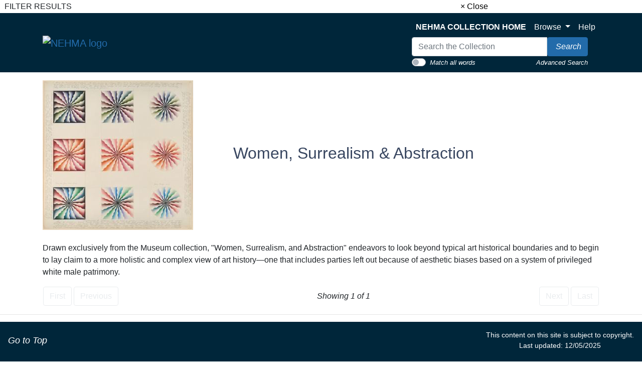

--- FILE ---
content_type: text/html; charset=UTF-8
request_url: https://artmuseum-collection.usu.edu/objects-1/portfolio?records=50&query=Portfolios%20%3D%20%22517%22%20and%20Disp_Obj_Type%20%3D%20%22Plaque%22&sort=0
body_size: 6461
content:
<!DOCTYPE html>
<!--Objects_1/Portfolio.htm-->
<html lang="en">

<head>
    <title>NEHMA | Collection
 - Women, Surrealism & Abstraction</title>
    <meta http-equiv="content-type" content="text/html; charset=ISO-8859-1">
<meta name="viewport" content="width=device-width, initial-scale=1">
<!-- <meta name="robots" content="index,nofollow"> -->

<!--<link rel="stylesheet" type="text/css" href="https://maxcdn.bootstrapcdn.com/font-awesome/4.7.0/css/font-awesome.min.css" />-->

        <!-- start scripts -->
	<link rel="icon" href="/graphics/favicon.ico" type="image/x-ico" />

    <script src="https://ajax.googleapis.com/ajax/libs/jquery/3.5.1/jquery.min.js"></script>

	<script src="https://cdn.jsdelivr.net/npm/popper.js@1.16.1/dist/umd/popper.min.js" integrity="sha384-9/reFTGAW83EW2RDu2S0VKaIzap3H66lZH81PoYlFhbGU+6BZp6G7niu735Sk7lN" crossorigin="anonymous"></script>
	<link rel="stylesheet" type="text/css" href="/main.css"/>
	<link rel="stylesheet" type="text/css" href="/bootstrap4.min.css"/>
	<link rel="stylesheet" type="text/css" href="/nehma-custom.css"/>
	<script src="https://stackpath.bootstrapcdn.com/bootstrap/4.5.2/js/bootstrap.min.js" integrity="sha384-B4gt1jrGC7Jh4AgTPSdUtOBvfO8shuf57BaghqFfPlYxofvL8/KUEfYiJOMMV+rV" crossorigin="anonymous"></script>

	<script src="https://unpkg.com/isotope-layout@3/dist/isotope.pkgd.min.js"></script>

    <script type="text/javascript" src="/scripts/highslide/highslide-full.min.js"></script>
    <link rel="stylesheet" type="text/css" href="/scripts/highslide/highslide.css" />
    <script type="text/javascript" src="/scripts/highslideinit.js"></script>

    <script type="text/javascript" src="/scripts/myscript.js"></script>
	<script async src="https://www.googletagmanager.com/gtag/js?id=UA-xxx"></script>
	<script type="text/javascript" src="/scripts/ga_tags.js"></script>

	<link rel="stylesheet" href="https://ajax.googleapis.com/ajax/libs/jqueryui/1.12.1/themes/smoothness/jquery-ui.css">
	<script src="https://ajax.googleapis.com/ajax/libs/jqueryui/1.12.1/jquery-ui.min.js"></script>

	<link id="bsdp-css" href="/scripts/bootstrap-datepicker/css/bootstrap-datepicker3.min.css" rel="stylesheet">
	<script src="/scripts/bootstrap-datepicker/js/bootstrap-datepicker.min.js"></script>
	<link rel="stylesheet" type="text/css" href="/kioskstyles.css"/>

    <script type="text/javascript">
		function getGallerySystemsCookie(name) {
			var value = "; " + document.cookie;
			var parts = value.split("; GSWK_" + name + "=");
			if (parts.length >= 2) {
				return parts.pop().split(";").shift();
			} else {
				return "";
			}
		}

		// console.log(jQuery);
        function getStyleObj (obj) {
            // returns a 'style' object that's properly formatted for the user's browser
            if(is.ns5) {
                styleObj = document.getElementById(obj).style;
            }
            else if(is.ie) {
                styleObj = eval("document.all." + obj + ".style");
            }
            else if(is.ns) {
                styleObj = eval("document." + obj);
            }

            return styleObj;
        }

        function menuOn(selMenu) {
            // // Change the background color of selMenu on mouse rollover.
            // var obj = getStyleObj(selMenu);
            // obj.backgroundColor ="#000";
            // //this color corresponds to the .menu a:hover bgcolor set in kioskstyles.css
        }

        function menuOff(selMenu) {
            // // Remove the background color of selMenu on mouse rollout.
            // if(currentMenu == selMenu) {
            //     // this is the 'current' menu; it should continue to look selected;
            //     setMenu(selMenu);
            // } else {
            //     var obj = getStyleObj(selMenu);
            //     obj.backgroundColor ="";
            // }
        }

        var currentMenu = "";

        function setMenu(selMenu) {
            // // Changes the background color of the selected menu
            // // This function is called in the 'onload' script of <body> tags.
            // currentMenu = selMenu;
            // var obj = getStyleObj(selMenu);
            // obj.backgroundColor ="#666666";
        }

        function showHelp(theURL) {
            theURL = '/Help/'+theURL+'.htm';
            var newWindow = window.open(theURL,'Help','width=300,height=400,scrollbars,resizable');
        }

        function addToPort(SessionID,Sequence,objID) {
            document.theForm.objID.value = objID;
            suffix = "?sid="+SessionID + "&x=" + Sequence;
            var portWind = window.open("/Kiosk/ChoosePort.htm"+suffix,"ChoosePort","height=150,width=300")
        }

        function addIDs() {
            document.theForm.action = document.theForm.action+document.theForm.portID.value+"*"+document.theForm.objID.value+suffix;
            document.theForm.submit();
        }

      $(document).ready( function() {
        $( "#accordion" ).accordion({
          collapsible: true,
          header: '.other-info',
          heightStyle: "content",
          active: false
        });
      } );


/* ^^^^^^^^^^^^^^^^^^^^^^^^^^^^^^^^^^^^^^^^^^^^^^^^^^^^^^^^^^^^^^
Disable context menu on images by GreenLava (BloggerSentral.com)
Version 1.0
You are free to copy and share this code but please do not remove this credit notice.
^^^^^^^^^^^^^^^^^^^^^^^^^^^^^^^^^^^^^^^^^^^^^^^^^^^^^^^^^^^^^^ */
/* (remove this line to enable)
   function nocontext(e) {
     var clickedTag = (e==null) ? event.srcElement.tagName : e.target.tagName;
     if (clickedTag == "IMG") {
       alert(alertMsg);
       return false;
     }
   }
   var alertMsg = "Image context menu is disabled";
   document.oncontextmenu = nocontext;
  //-->
(remove this line to enable */



    </script>

    <!-- have this at the end -->
    <link rel="stylesheet" type="text/css" href="/css/filterbox.css"/>
    <script type="text/javascript" src="/scripts/filterbox.js"></script>

    <!-- end scripts -->

</head>

<body class="clearfix">
    <div id="filterBox" class="sidenav">
    <div id="title">
		<table width="100%"><tr>
			<td>&nbsp;&nbsp;FILTER RESULTS</td>
			<td class="closebtn"><a href="javascript:void(0)" onclick="closeNav()">&times; Close</a></td>
		</tr></table>
    </div>

    <div id="filterFields">
        
        

		
		

		
		

		
		

		
		
	</div>
</div>

    <div id="main">
        <a class="skippy sr-only sr-only-focusable" role="navigation" aria-label="Skip links" href="#main">
	Skip to Content
</a>
<header class="navbar navbar-expand-lg navbar-light bg-primary mb-3 sticky-top" style="z-index:900;">
	<div class="container" style="max-width: 1150px; margin: 0 auto; padding: 0 20px;">
		<div class="row justify-content-between align-items-center">
			<div class="col-auto">
				<a class="navbar-brand" href="https://www.usu.edu/artmuseum/">
					<img src="/Graphics/nehma-logo-white.png" alt="NEHMA logo"/>
				</a>
			</div>
		</div>
		<button style="background-color: #CED4DA;" class="navbar-toggler ml-auto" type="button" data-toggle="collapse" data-target="#navbarSupportedContent" aria-controls="navbarSupportedContent" aria-expanded="false" aria-label="Toggle navigation">
			<span class="navbar-toggler-icon"/>
		</button>
		<div class="collapse navbar-collapse " id="navbarSupportedContent">
			<div class="navbar-nav ml-auto"/>
			<!-- spacer -->
			<div class="row justify-content-between align-items-center ml-auto">
				<div class="col-auto">
					<ul class="navbar-nav mt-2 mt-lg-0">
						<li class="nav-item">
							<a class="nav-link" href="/">
								<strong>NEHMA COLLECTION HOME</strong>
							</a>
						</li>
						<li class="nav-item dropdown">
							<a class="nav-link dropdown-toggle" href="#" id="navbarDropdown" role="button" data-toggle="dropdown" aria-haspopup="true" aria-expanded="false">
								Browse
							</a>
							<div class="dropdown-menu" aria-labelledby="navbarDropdown">
								<!--  <a class="dropdown-item text-black" href="/index-tree/tree/-1?records=12">Collections</a>-->
								
								<a class="dropdown-item text-black" href="/portfolios/list?records=12">Portfolios</a>
								
								
								<!--<a class="dropdown-item text-black" href="/exhibitions/list?records=12">Exhibitions</a>-->
								
								
								<!--<a class="dropdown-item text-black" href="/biblio-citation/list?records=12">Publications</a>-->
								
								
								<!--<a class="dropdown-item text-black" href="/acquisition/list?records=12">Acquisitions</a>-->
								
								
								<a class="dropdown-item text-black" href="/kiosk/BrowseArtist.htm">Artists</a>
								
								<!--<a class="dropdown-item text-black" href="/kiosk/BrowseGeography.htm">Geography</a>-->
								<a class="dropdown-item text-black" href="/kiosk/BrowseKeywords.htm">Keywords</a>
								
							</div>
						</li>
						<li class="nav-item">
							<a class="nav-link" href="../kiosk/help.htm" target="_blank">Help</a>
						</li>
					</ul>
					<div class="navbar-nav">
						<form class="form-inline my-2 my-lg-0" role="search" action="/4DACTION/HANDLECGI/Search" method="post">
							<input type="hidden" name="SearchField4" value="mfs"/>
							<input type="hidden" name="SearchOp4" value="any" id="SearchOp4">
								<input type="hidden" name="SearchTable" value="Objects_1"/>
								<input type="hidden" name="display" value="thumbnails"/>
								<input type="hidden" name="records" value="50"/>
								<input type="hidden" name="sort" value="9"/>
								<script>
									function flipQuickSearchType () {
									searchOperandInput = document.getElementById ('SearchOp4');
									if (searchOperandInput.value==="any") {
									searchOperandInput.value = "all";
									} else {
									searchOperandInput.value = "any";
									}
									};
								</script>
								<div>
									<div class="input-group">
										<input class="form-control" type="text" placeholder="Search the Collection" size="35" name="SearchValue4" value="" style="max-width:270px;" aria-label="Search input"/>
										<span class="input-group-btn">
											<button type="submit" class="btn btn-info" aria-label="Search Collection" name="doSubmit">
												<i class="fas fa-search" style="font-size: 16px;"/>
												<span style="color: white; margin-left: 4px;">Search</span>
											</button>
										</span>
									</div>
									<div class="float-left small">
										<div class="custom-control custom-switch">
											<input type="checkbox" class="custom-control-input" id="customSwitch1" onclick="flipQuickSearchType();">
												<label class="custom-control-label" style="padding-top: 3px; color: white; cursor: pointer;" for="customSwitch1">Match all words</label>
												</div>
										</div>
										<div class="float-right small" style="padding-top:3px;">
											<a href="/kiosk/search.htm" class="link-text">Advanced Search</a>
										</div>
									</div>
									</form>
								</div>
							
							
							
							</div>
					</div>
				</div>
			</div>
			</header>

		<!--<span onclick="openNav()" id="openFilterBtn" class="sticky-top">&#9776; Open Filter &gt;&gt;</span>-->

        <div class="container"> <!-- title and navigation -->
                 <!-- We're in a portfolio -->
                <div class="row align-items-center">
				<div class="col-lg-4">
                    
                        <img src="/media/Thumbnails/Portfolio517.png" alt="Cover thumbnail for Women, Surrealism &amp; Abstraction" />
                    
				</div>
				<div class="col-lg-8">
				<h2>
                    Women, Surrealism &amp; Abstraction
				</h2>
                </div>
				</div>
				<br/>
                
                    <p>Drawn exclusively from the Museum collection, "Women, Surrealism, and Abstraction" endeavors to look beyond typical art historical boundaries and to begin to lay claim to a more holistic and complex view of art history—one that includes parties left out because of aesthetic biases based on a system of privileged white male patrimony.</p>
                
                <!--<p>
                    Bookmark: <a href="https://artmuseum-collection.usu.edu/prt517" target="_blank">https://artmuseum-collection.usu.edu/prt517</a>
                </p>-->
            

            <!-- start pagenavigation -->

<!-- draws next/previous links at the top of every page that has a record selection -->

<style>
    .pager {
        margin-bottom: 0;
        padding-bottom: 0;
    }
    .pager li > span.textOnly {
      display: inline-block;
      padding: 5px 14px;
      background-color: #fff;
      border: 0;
    }
</style>

<table width=100% class="mt-2">
    <tr>
        <td>
            
                <button type="button" class="btn btn-outline-secondary" disabled>
                    <span class="fa fa-step-backward" aria-hidden="true"></span>
                    First
                </button>
                <button type="button" class="btn btn-outline-secondary" disabled>
                    <span class="fa fa-chevron-left" aria-hidden="true"></span>
                    Previous
                </button>
            
        </td>
        <td class="text-center">
            
        		Showing 1 of 1
        	
        </td>
        <td>
            <div class="float-right">
                
                    <button type="button" class="btn btn-outline-secondary" disabled>
                        Next
                        <span class="fa fa-chevron-right" aria-hidden="true"></span>
                    </button>
                    <button type="button" class="btn btn-outline-secondary" disabled>
                        Last
                        <span class="fa fa-step-forward" aria-hidden="true"></span>
                    </button>
                
            </div>
        </td>
    </tr>
</table>

<p class="err"></p>

<!-- end pagenavigation -->

        </div>

        <hr/>

        <div style="position: relative;">

            <div class="fluid-container">
                <a name="main"></a>

                <!-- The following will repeat for each record in the page.-->
                <div class="d-flex flex-wrap align-self-start justify-content-center">
                      <!-- loads the first record -->
                                              <!-- set temp counter for the loop -->

                    <!--The following will be repeated for each record in the Object List.-->
                                           <!-- loop based on the temp counter -->
                                                                         <!-- increment the temp counter -->
                        <div class="m-4">
                            <div class="card hoverOutline text-center" style="width:300px; margin-bottom:10px;">
                                <div class="card-img-top" style="max-width:300px;max-height:300px;">
                                    <a href="/objects-1/info?query&#61;Portfolios&#37;20&#37;3D&#37;20&#37;22517&#37;22&#37;20and&#37;20Disp_Obj_Type&#37;20&#37;3D&#37;20&#37;22Plaque&#37;22&amp;sort&#61;0&objectName=Plaque"
                                        aria-label="Open description page for Plaque"
                                        title="Open object description">

                                        
                                            <img src="/media/Previews/1984.1347_1k.png"
                                                height="245"
                                                width="300"
                                                alt="Image of Plaque" />
                                        
                                    </a>
                                </div>

                                <div class="card-body">
                                    
                                        <h3 class="card-title">
                                            <a class="noColor" href="/objects-1/info?query&#61;Portfolios&#37;20&#37;3D&#37;20&#37;22517&#37;22&#37;20and&#37;20Disp_Obj_Type&#37;20&#37;3D&#37;20&#37;22Plaque&#37;22&amp;sort&#61;0&objectName=Plaque"
                                                aria-label="Open description page for Plaque"
                                                title="Open object description">
                                                <em>Plaque</em>
                                            </a>
                                        </h3>
                                    

                                    <h4> <!-- display all linked artists and their role-->
                                        
                                        
                                            
                                            
                                                
                                                
                                                <a style="font-style: normal" href="/artist-maker/info/683?artistName=Mary George" aria-label="Open artist detail record for Mary George linked to Plaque">
                                                    Mary George
                                                </a>
                                                
                                                    
                                                    Fiber Artist
                                                   
                                                
                                                <br/>
                                            
                                        

    
<p>
                                        
                                            Sumac, yucca, and rabbit brush<br/>
                                        
                                    
</p>
                                    
                                </div>
                            </div>
                        </div>
                                                         <!-- load the next record -->
                    
                </div>
            </div>
        </div>

        <div class="container">
            

<hr/>

<p>
    <em>
        Your current search criteria is: Portfolio is &quot;Women, Surrealism &amp; Abstraction&quot; and [Objects]Object Name is &quot;Plaque&quot;.
    </em>
</p>

            <!--%{Include view_selection_as.inc}%-->
            <!-- start pagenavigation -->

<!-- draws next/previous links at the top of every page that has a record selection -->

<style>
    .pager {
        margin-bottom: 0;
        padding-bottom: 0;
    }
    .pager li > span.textOnly {
      display: inline-block;
      padding: 5px 14px;
      background-color: #fff;
      border: 0;
    }
</style>

<table width=100% class="mt-2">
    <tr>
        <td>
            
                <button type="button" class="btn btn-outline-secondary" disabled>
                    <span class="fa fa-step-backward" aria-hidden="true"></span>
                    First
                </button>
                <button type="button" class="btn btn-outline-secondary" disabled>
                    <span class="fa fa-chevron-left" aria-hidden="true"></span>
                    Previous
                </button>
            
        </td>
        <td class="text-center">
            
        		Showing 1 of 1
        	
        </td>
        <td>
            <div class="float-right">
                
                    <button type="button" class="btn btn-outline-secondary" disabled>
                        Next
                        <span class="fa fa-chevron-right" aria-hidden="true"></span>
                    </button>
                    <button type="button" class="btn btn-outline-secondary" disabled>
                        Last
                        <span class="fa fa-step-forward" aria-hidden="true"></span>
                    </button>
                
            </div>
        </td>
    </tr>
</table>

<p class="err"></p>

<!-- end pagenavigation -->


            <br>
            <form id="theForm" name="theForm" action="/UAdd" method="get">
    <input type="hidden" value="1" name="portID"/>
    <input type="hidden" value="" name="objID"/>
    <input type="hidden" value="" name="name"/>
    <input type="hidden" value="" name="sid"/>
</form>
            <br>
            <br>

            


        </div>

        <footer class="footer-container">
				<div class="container">
					<br/>
					<p style="text-align: center; font-size: 16px; color: white">
This site facilitates access to the art and artifact collections by providing digitally searchable records for thousands objects.
The information on these pages is not definitive or comprehensive. We are regularly adding artworks and updating research online.
We welcome your comments.
</p>
				</div>
				<div style="padding: 10px;">
					<nav class="small navbar navbar-light bg-primary" style="z-index: 900; padding: 10px;">
						<div style="height: 65px;">&nbsp;</div>
						<nav class="small navbar fixed-bottom navbar-light bg-primary">
							<div class="column">
								<p class="navbar-text">
									<a href="#top" id="to-top-button" title="Return to Top">
										<i class="fa fa-arrow-up" aria-hidden="true"/>
										<span class="link-text" style="font-size: 18px;">Go to Top</span>
									</a>
								</p>
							</div>
							<div class="column">
								<p class="navbar-text" style="color: white; font-size: 14px; text-align: center;">
This content on this site is subject to copyright.
<br/>
Last updated: 12/05/2025
</p>
							</div>
						</nav>
					</nav>
				</div>
			</footer>
    </div>
</body>

</html>


--- FILE ---
content_type: text/css
request_url: https://artmuseum-collection.usu.edu/main.css
body_size: 18202
content:
carhtml, body { min-height:100vh; } 
body {
	display: flex;
	flex-direction: column; 
    font-variant-ligatures: common-ligatures;
}
@media screen and (max-width: 1199.98px) {
    #site-header .container,
	#search-overlay .container,
    nav.navbar .container,
    footer .container {
        width: 100%;
        max-width: none;
    }
}
@media only screen and (min-width : 992px) {
	.container, .container-xl { /* Increase max screen width for large containers */
		max-width: 1320px;
	}
	.container.container-narrow {
		max-width: 1070px;
	}
}
@media (min-width: 768px) {
	main#content a[href^="tel:"] {
		text-decoration: none;
		color: inherit;
	}
}
/* General Styles */
/*************************/
/* Typography */
body {
	font-size: 16px;
}
.tagline {
	font-size: 1.25rem;
	font-family: 'Roboto Condensed', "Arial","Helvetica",sans-serif;
}
@media screen and (max-width: 992px){
	.xl .lead,
	.lead.xl {
		font-size: 1.25rem;
		font-weight:300;
	}
}
@media screen and (min-width: 992px){
	.xl .lead,
	.lead.xl {
		font-size: 1.375rem;
		font-weight:300;
	}
	.xl, .text-xl {
		font-size: 1.125rem;
	}
}
.pointer { cursor: pointer;}
.h-bold h1, .h-bold h2, .h-bold h3, .h-bold h4, .h-bold h5, .h-bold h6,
.h-bold .h1, .h-bold .h2, .h-bold .h3, .h-bold .h4, .h-bold .h5, .h-bold .h6 {
	font-weight: bold;
}
/* print styles */
@media print {
    .print-pagebreak { page-break-before: always; }
    footer {display: none;}

}
/* Type adjustments to help get spacing right on copy */
#content p ~ h2,
#content p ~ h3 {
	margin-top: 2rem;
}
#content.xl p ~ h2,
#content .xl p ~ h2{
	margin-top: 3rem;
}
#content.xl p ~ h3,
#content .xl p ~ h3{
	margin-top: 2rem;
}
#content .card p ~ h2,
#content .card p ~ h3 {
	margin-top: 0;
}
.text-underlined {
	border-bottom: 1px solid #ced4da;
	margin-bottom: 1rem;
	padding-bottom: .25rem;
}
.text-normal { font-weight:normal !important;}
.text-bold, strong {font-weight: bold !important;} 
.text-italic { font-style:italic !important;} 
.brand-serif {font-family: 'Cinzel', serif;}
.breadcrumb-item.active { color: #333; }
.text-access {font-size: 1.167rem; font-weight: bold;}
.sr-only { font-size: 20px; font-weight: bold; color: #ffffff; background: #000; }
.smallcaps {
    font-variant-caps: small-caps;
    text-transform: lowercase;
}
.font-500 {font-weight: 500;}
.font-roboto, .text-roboto {font-family: 'Roboto Condensed', "Arial","Helvetica",sans-serif!important;}
.font-georgia, .text-georgia {
	font-family: Georgia, "Times New Roman", Times, serif !important; 
	line-height: 1.2;
}
@font-face {
    font-family: 'ffad_matroregular';
    src: url('ffad_matro-webfont.eot');
    src: url('ffad_matro-webfont.eot?#iefix') format('embedded-opentype'),
         /*url('ffad_matro-webfont.woff2') format('woff2'),*/
         url('ffad_matro-webfont.woff') format('woff'),
         url('ffad_matro-webfont.ttf') format('truetype'),
         url('ffad_matro-webfont.svg#ffad_matroregular') format('svg');
    font-weight: normal;
    font-style: normal;
    font-display: swap;
}
.font-matro {
    font-family: 'ffad_matroregular' !important;
    font-weight: normal !important;
    text-rendering: auto;
    -webkit-font-smoothing: antialiased;
}
.font-default, .text-default {
	font-family: -apple-system,BlinkMacSystemFont,"Segoe UI",Roboto,"Helvetica Neue",Arial,"Noto Sans",sans-serif,"Apple Color Emoji","Segoe UI Emoji","Segoe UI Symbol","Noto Color Emoji";
}
.font-arial-black, .text-arial-black {
	font-family: 'Arial Black', 'Arial Bold', Gadget, sans-serif !important; 
}
.line-height-base {line-height:1em!important;}
.background-cover {
	background-size: cover;
}
.background-center {
	background-position: center center;
}
/*
	When you have link like this <a role="button" class="btn">Test</a>
	That is technically right because it's the same as <button class="btn">Test</button> however
	because it's lacking a href there is no pointer on hover. This adds that.
*/
a[role=button]:not([href]){
	cursor: pointer;
	color: #226baa;
}
a[role=button]:not([href]):hover {
	color: #15436a;
}
/*
	Utility to turn a list into a csv line
*/
@media (max-width: 576px) {
	.comma-list {
		padding: 0;
	}
	.comma-list > * {
		display: inline;
	}
	.comma-list > *:after {
		content: ', ';
	}
	.comma-list > *:last-child:after {
		content: ''.
	}
}
@media (max-width: 768px) {
	.comma-sm-list {
		padding: 0;
	}
	.comma-sm-list > * {
		display: inline;
	}
	.comma-sm-list > *:after {
		content: ', ';
	}
	.comma-sm-list > *:last-child:after {
		content: ''.
	}
}
@media (max-width: 992px) {
	.comma-md-list {
		padding: 0;
	}
	.comma-md-list > * {
		display: inline;
	}
	.comma-md-list > *:after {
		content: ', ';
	}
	.comma-md-list > *:last-child:after {
		content: ''.
	}
}
@media (max-width: 1200px) {
	.comma-lg-list {
		padding: 0;
	}
	.comma-lg-list > * {
		display: inline;
	}
	.comma-lg-list > *:after {
		content: ', ';
	}
	.comma-lg-list > *:last-child:after {
		content: ''.
	}
}
/*
	Utility to split a list into multiple columns
	Also included below responsive "display" font sizes
	Also included below responsive text-shrinks 
*/
.listcol-1 {
	columns: 1;
}
.listcol-2 {
	columns: 2;
}
.listcol-3 {
	columns: 3;
}
.text-shrink-1 {
	font-size: .9em !important;
}
.text-shrink-2 {
	font-size: .8em !important;
}
.display-0 {
		font-size: initial
	}
@media (min-width: 576px) { 
	.listcol-sm-1 {
		columns: 1;
	}
	.listcol-sm-2 {
		columns: 2;
	}
	.listcol-sm-3 {
		columns: 3;
	}
	.position-sm-static {
		position: static !important;
	}
	.positiion-sm-relative {
		position: relative !important;
	}
	.positiion-sm-fixed {
		position: fixed !important;
	}
	.positiion-sm-absolute {
		position: absolute !important;
	}
	.positiion-sm-sticky {
		position: sticky !important;
	}
	.display-sm-1 {
		font-size: 6rem;
	}
	.display-sm-2 {
		font-size: 5.5rem;
	}
	.display-sm-3 {
		font-size: 4.5rem;
	}
	.display-sm-4 {
		font-size: 3.5rem;
	}
	.display-sm-0 {
		font-size: initial
	}
}
@media (min-width: 768px) { 
	.listcol-md-1 {
		columns: 1;
	}
	.listcol-md-2 {
		columns: 2;
	}
	.listcol-md-3 {
		columns: 3;
	}
	.position-md-static {
		position: static !important;
	}
	.positiion-md-relative {
		position: relative !important;
	}
	.positiion-md-fixed {
		position: fixed !important;
	}
	.positiion-md-absolute {
		position: absolute !important;
	}
	.positiion-md-sticky {
		position: sticky !important;
	}
	.display-md-1 {
		font-size: 6rem;
	}
	.display-md-2 {
		font-size: 5.5rem;
	}
	.display-md-3 {
		font-size: 4.5rem;
	}
	.display-md-4 {
		font-size: 3.5rem;
	}
	.display-md-0 {
		font-size: initial
	}
}
@media (min-width: 992px) { 
	.listcol-lg-1 {
		columns: 1;
	}
	.listcol-lg-2 {
		columns: 2;
	}
	.listcol-lg-3 {
		columns: 3;
	}
	.position-lg-static {
		position: static !important;
	}
	.positiion-lg-relative {
		position: relative !important;
	}
	.positiion-lg-fixed {
		position: fixed !important;
	}
	.positiion-lg-absolute {
		position: absolute !important;
	}
	.positiion-lg-sticky {
		position: sticky !important;
	}
	.display-lg-1 {
		font-size: 6rem;
	}
	.display-lg-2 {
		font-size: 5.5rem;
	}
	.display-lg-3 {
		font-size: 4.5rem;
	}
	.display-lg-4 {
		font-size: 3.5rem;
	}
	.display-lg-0 {
		font-size: initial
	}
}
@media (min-width: 1200px) { 
	.listcol-xl-1 {
		columns: 1;
	}
	.listcol-xl-2 {
		columns: 2;
	}
	.listcol-xl-3 {
		columns: 3;
	}
	.position-xl-static {
		position: static !important;
	}
	.positiion-xl-relative {
		position: relative !important;
	}
	.positiion-xl-fixed {
		position: fixed !important;
	}
	.positiion-xl-absolute {
		position: absolute !important;
	}
	.positiion-xl-sticky {
		position: sticky !important;
	}
	.display-xl-1 {
		font-size: 6rem;
	}
	.display-xl-2 {
		font-size: 5.5rem;
	}
	.display-xl-3 {
		font-size: 4.5rem;
	}
	.display-xl-4 {
		font-size: 3.5rem;
	}
	.display-xl-0 {
		font-size: initial
	}
}
main#content .link-list {
	padding-left: 1rem;
}
main#content .link-list li {
	line-height: 1.25;
	margin-bottom: .4rem;
	/* font-size: 15px;*/
}
main#content .link-list li a {
	text-decoration: none;
}
main#content .link-list li a:hover {
	text-decoration: underline;
}
/* Add padding to list of links on mobile */
@media (max-width: 576px) {
    main#content .link-list-m li {
    padding: .2rem 0;
    }
}
/* Accessibility Adjustments*/
.table-striped tbody tr:nth-of-type(2n+1) {
    background: #e9ecef;
}
.table-active, .table-active > td, .table-active > th {
	background: #ced4da;
}
.caption-top {
	caption-side: top;
}
.img-circle {
	border-radius: 50%;
}
.mask-circle {
	border-radius: 50%;
	overflow: hidden;
}
/* Accessibility adjustments */
.custom-radio .custom-control-input:checked~.custom-control-label::before,
.custom-radio .custom-control-input:checked~.custom-control-label::after {
    /* background-color: #0F2439;*/
    border-radius: 50%;
}
/*.custom-radio .custom-control-input:active ~ .custom-control-label::before {
    color: #fff;
    background-color: #0F2439;
} */
.custom-select {
	-webkit-appearance: none;
	-moz-appearance: none;
}
legend {
	color: #4494DA;
	font-weight: bold;
	margin-top: 2rem;
}
/* Links */
main#content a { text-decoration: underline; }
main#content a:hover{ text-decoration: none; }
a.noline, .noline a, .pagination a, #sub-menu a, .nav a, main#content a.btn, main#content a.btn:hover { text-decoration:none !important; }
a.noline:hover, .noline a:hover { text-decoration: underline !important; }
.anchor { scroll-margin-top: 1em;}
.link-underline { text-decoration:underline !important; }
.text-white a:hover, a.text-white:hover { color:#ced4da !important; }
.text-white a:not(:hover), a.text-white:not(:hover) { color: #fff; }
a.link-dash {text-decoration: none !important;border-bottom: .1rem dashed #226baa;}
a.link-dash:hover {text-decoration: none !important;border-bottom: .1rem solid #384660;}
a.text-white.link-dash {border-bottom-color: #ffffff;}
a.text-white.link-dash:hover {border-bottom-color: #ced4da;}
/* Colors */
.bg-hover:hover { background-color: #f8f9fa;}
/* Added bg-hover class so that way the background could change on hover if desired */
.bg-brand { background-color: #0F2439; } 
.text-brand { color: #0F2439 !important;} 
/*.bg-primary { background-color: #384660 !important; }*/
.bg-hover.bg-primary:hover,
.bg-brand.bg-primary:hover {color: #000 !important;}
.text-hover.text-brand:hover { color: #000; }

.bg-blue-darker { background-color: #252F40 !important;}
.bg-blue-dark { background-color: #2F3A50 !important;}
.text-blue-dark { color: #2F3A50 !important;}
.bg-blue { background-color: #384660 !important;}
.text-blue { color: #384660 !important;}
.bg-hover.bg-blue-darker:hover,
.bg-hover.bg-blue-dark:hover,
.bg-hover.bg-blue:hover { background-color: #0F2439 !important;}
.text-hover.text-blue-darker:hover,
.text-hover.text-blue-dark:hover,
.text-hover.text-blue:hover { color: #0F2439 !important;}


.bg-blue-light {background-color: #e1eaf9 !important;}
.text-blue-light { color: #e1eaf9 !important;}
.bg-hover.bg-blue-light:hover { background-color: #dee2e6 !important; }
.text-hover.text-blue-light:hover { color: #dee2e6 !important; }


.bg-bright-dark {background-color: #2e4676 !important;}
.text-bright-dark { color: #2e4676 !important;}
.bg-bright {background-color: #226baa !important;}
.text-bright { color: #226baa !important;}
.bg-hover.bg-bright-dark:hover,
.bg-hover.bg-bright:hover,
.bg-hover.bg-info:hover { background-color: #1c578a !important; }
.text-hover.text-bright-dark:hover,
.text-hover.text-bright:hover,
.text-hover.text-info:hover { color: #1c578a !important; }


.bg-bright-light { background-color: #4494DA !important;} /* old color: #4B99DC */
.text-bright-light { color: #4494DA !important; }
.bg-hover.bg-bright-light:hover { background-color: #226baa !important;}
.text-hover.text-bright-light:hover, .text-hover:hover .text-bright-light { color: #226baa !important;}

.bg-gray-lighter { background-color: #e9ecef !important;}
.text-gray-lighter { color: #e9ecef !important;}
.bg-gray-light { background-color: #dee2e6 !important;}
.text-gray-light { color: #dee2e6 !important;}
.bg-gray { background-color: #ced4da !important;}
.text-gray, .text-gray:hover { color: #ced4da !important;}
.bg-hover.bg-gray-lighter:hover,
.bg-hover.bg-gray-light:hover,
.bg-hover.bg-gray:hover {	background-color: #C8CFD6 !important;}
.text-hover.text-gray-lighter:hover,
.text-hover.text-gray-light:hover,
.text-hover.text-gray:hover {	color: #C8CFD6 !important;}


.bg-gray-dark {background-color: #838898 !important; }
.text-gray-dark {color: #838898 !important; }
.bg-gray-darker {background-color: #495057 !important; }
.text-gray-darker {color: #495057; }
.bg-hover.bg-gray-dark:hover,
.bg-hover.bg-gray-darker:hover {	background-color: #000 !important;	}
.text-hover.text-gray-dark:hover,
.text-hover.text-gray-darker:hover {	color: #000 !important;	}


.bg-black-light {background-color: #343a40 !important; }
.text-black-light { color: #343a40 !important; }
.bg-black { background-color: #1e252b !important; }
.text-black, .text-black:hover {color: #1e252b !important; }
.bg-hover.bg-black-light:hover,
.bg-hover.bg-black:hover {	background-color: #000 !important;}
.text-hover.text-black-light:hover,
.text-hover.text-black:hover {	color: #000 !important;}

.bg-green-light  { background-color: #7d9c3a !important; }
.text-green-light{ color: #7d9c3a !important; }
.bg-hover.bg-green-light:hover { backround-color: #577F35 !important; }
.text-hover.text-green-light:hover { color: #577F35 !important; }

.bg-brick  { background-color: #c44e28 !important; }	
.text-brick { color: #c44e28 !important; }	
.bg-hover.bg-brick:hover,
.bg-hover.bg-danger:hover { background-color: #831E0A; }
.text-hover.text-brick:hover,
.text-hover.text-danger:hover { color: #831E0A; }

.bg-grape  { background-color: #543035 !important; }
.text-grape { color: #543035 !important; }
.bg-hover.bg-grape:hover { background-color: #341015;}
.text-hover.text-grape:hover { color: #341015;}

.bg-hover.bg-success:hover { background-color: #46652C;}
.bg-hover.bg-warning:hover { background-color: #884B02;}
.text-hover.text-success:hover { color: #46652C;}
.text-hover.text-warning:hover { color: #884B02;}

/* Backgrounds */
.bg-none {
	background-color:transparent;
	background-image:none;
}

/* Headings */
h1, h2, h3, h4, h5, h6,
.h1, .h2, .h3, .h4, .h5, .h6{
	color:#384660;
}
.subhead-bright-light h2{
	color: #4494DA;
}
.subhead-brick h2 {
	color: #c44e28;
}
#content { position: relative; }
#content h1, #content .h1,
#content .xl h2, #content .xl .h2,
#content.xl h2, #content.xl .h2,
#content h2.xl, #content .h2.xl {
	line-height: 1.1;
}
#content h2, #content .h2,
#content h3, #content .h3,
#content h4, #content .h4,
#content h5, #content .h6  {
	line-height: 1.2;
}
#content h1, #content h2, #content h3, #content h4, #content h5, #content h6 {
	margin-top: 1rem;
	margin-bottom: .5rem;
}
#content .xl h1, 
#content .xl h2, 
#content .xl h3, 
#content .xl h4, 
#content .xl h5, 
#content .xl h6 {
	margin-top: 1.25rem;
	margin-bottom: .75rem;
}
/*
	Globally remove margins in these instances
*/
#content .card h1,
#content .card h2,
#content .card h3,
#content .card h4,
#content .card h5,
#content .card h6,
#content .alert h1,
#content .alert h2,
#content .alert h3,
#content .alert h4,
#content .alert h5,
#content .alert h6,
#content .modal-header h1,
#content .modal-header h2,
#content .modal-header h3,
#content .modal-header h4,
#content .modal-header h5,
#content .modal-header h6,
#content .media-body h1,
#content .media-body h2,
#content .media-body h3,
#content .media-body h4,
#content .media-body h5,
#content .media-body h6,
#content .carousel h1,
#content .carousel h2,
#content .carousel h3,
#content .carousel h4,
#content .carousel h5,
#content .carousel h6,
#content .jumbotron h1,
#content .jumbotron h2,
#content .jumbotron h3,
#content .jumbotron h4,
#content .jumbotron h5,
#content .jumbotron h6,
#content .walkthrough h1,
#content .walkthrough h2,
#content .walkthrough h3,
#content .walkthrough h4,
#content .walkthrough h5,
#content .walkthrough h6,
#content .step-guide h1,
#content .step-guide h2,
#content .step-guide h3,
#content .step-guide h4,
#content .step-guide h5,
#content .step-guide h6,
#content .eventdetails h1,
#content .eventdetails h2,
#content .eventdetails h3,
#content .eventdetails h4,
#content .eventdetails h5,
#content .eventdetails h6,
#content table h1,
#content table h2,
#content table h3,
#content table h4,
#content table h5,
#content table h6,
#content .col-bg h1,
#content .col-bg h2,
#content .col-bg h3,
#content .col-bg h4,
#content .col-bg h5,
#content .col-bg h6,
#content #fat-footer h1,
#content #fat-footer h2,
#content #fat-footer h3,
#content #fat-footer h4,
#content #fat-footer h5,
#content #fat-footer h6
{
	margin-top: 0;
	margin-bottom: 0;
}
/* Heading sizes */

/* Bootstrap default css set for Roboto Condensed Minor Third (rounded) base 16px */
/*h1 {	font-size: 2.5rem; } 40px*/
/*h2 { font-size: 2rem; } 32px*/
/*h3 { font-size: 1.75rem; } 28px*/
/*h4 { font-size: 1.5rem; } 24px*/
/*h5 { font-size: 1.125rem; } 18px*/
/*h6 {font-size: 1rem;} 16px*/

/* Major Second based on 16 */
@media screen and (max-width: 992px){
	h1, .h1, h1.xl, .h1.xl, .xl h1, .xl .h1 { font-size: 1.8125rem; } /*28.83px*/
	h2, .h2, h2.xl, .h2.xl, .xl h2, .xl .h2 { font-size: 1.625rem; } /*25.63px*/
	h3, .h3, h3.xl, .h3.xl, .xl h3, .xl .h3 { font-size: 1.4375rem; } /*22.78px*/
	h4, .h4, h4.xl, .h4.xl, .xl h4, .xl .h4 { font-size: 1.25rem; } /*20.25px*/
	h5, .h5, h5.xl, .h5.xl, .xl h5, .xl .h5 { font-size: 1.125rem; } /*18px*/
	h6, .h6, h6.xl, .h6.xl, .xl h6, .xl .h6 {font-size: 1rem;} /*16px*/
}
/* Minor 3rd based on 18 */
@media screen and (min-width: 992px){
	h1.xl, .h1.xl, .xl h1, .xl .h1 { font-size: 2.8125rem; } /*45px*/
	h2.xl, .h2.xl, .xl h2, .xl .h2 { font-size: 2.3125rem; } /*37px*/
	h3.xl, .h3.xl, .xl h3, .xl .h3 { font-size: 1.9375rem; } /*31px*/
	h4.xl, .h4.xl, .xl h4, .xl .h4 { font-size: 1.625rem; } /*26px*/
	h5.xl, .h5.xl, .xl h5, .xl .h5 { font-size: 1.375rem; } /*22px*/
	h6.xl, .h6.xl, .xl h6, .xl .h6 {font-size: 1.125rem;} /*18px*/
}

/* Buttons */
.btn {
	font-family: 'Roboto Condensed', "Arial","Helvetica",sans-serif;
}
a.btn {
	text-decoration:none;
}

.btn-primary {
	background: #384660;
	color: #ffffff;
	border-color: #384660;
}
.btn-primary:hover {
	background: #0F2439;
	border-color: #0F2439;
}
.btn-outline-primary {
	background-color: transparent;
	color: #384660;
	border-color: #384660;
	font-size: 1.167rem;
	font-weight: bold;
}
.btn-outline-primary:hover {
	background: #384660;
	border-color: #384660;
	color: #ffffff;
}
.btn-green {
	background: #7D9C3A;
	color: #ffffff;
	border-color: #7D9C3A;
	font-size: 1.167rem;
	font-weight: bold;
}
.btn-green:hover {
	background: #577F35;
	border-color: #577F35;
	color: #ffffff;
}
.btn-outline-green {
	background: #fff;
	color: #7D9C3A;
	border-color: #7D9C3A;
	font-size: 1.167rem;
	font-weight: bold;
}
.btn-outline-green:hover {
	background: #577F35;
	border-color: #577F35;
	color: #ffffff;
}

.btn-bright-light {
	background: #4494DA;
	color: #ffffff;
	border-color: #4494DA;
	font-size: 1.167rem;
	font-weight: bold;
}
.btn-bright-light:hover, .btn-bright-light:focus {
	background: #226BAA;
	border-color: #226BAA;
	color: #ffffff;
}
.btn-blue-dark {
	background: #2F3A50;
	color: #ffffff;
	border-color: #2F3A50;
	font-size: 1.167rem;
	font-weight: bold;
}
.btn-blue-dark:hover, .btn-blue-dark:focus {
	background: #4494DA;
	border-color: #4494DA;
	color: #ffffff;
}
.btn-outline-bright-light {
	background: #fff;
	color: #4494DA;
	border-color: #4494DA;
	font-size: 1.167rem;
	font-weight: bold;
}
.btn-outline-bright-light:hover, .btn-outline-bright-light:focus {
	background: #226baa;
	color: #fff;
	border-color: #226baa;
}
.btn-flag {
	border-left-width:5px;
}
.btn-white {
	background-color: #fff;
	color:#0F2439;
	border-color: #ced4da;
}
.btn-white:hover {
	background-color: #dee2e6;
	border-color: #ced4da;
}
.btn-outline-white {
	background-color: transparent;
	color:#ffffff;
	border-color: #ffffff;
}
.btn-outline-white:hover {
	background-color: #ffffff;
	border-color: #ffffff;
}
.btn-outline-white:focus {
	background-color: #ffffff;
	border-color: #ced4da;
	color:#212529;
}

.btn-blue {
	background: #226baa;
	border-color: #226baa;
	color: #ffffff;
}
.btn-blue:hover, .btn-blue:focus {
	background: #384660;
	border-color: #384660;
	color: #ffffff;
}

.btn-astext {
	color: #226baa;
	text-decoration:underline;
    background:none;
    border:none;
    margin:0;
    padding:0;
    cursor: pointer;
	outline:none;
}
.btn-astext:hover {
    text-decoration: none;
	border:none;
	outline:none;
}

.btn-astext:focus {
	border:none;
}

/* ANIMATIONS */
@keyframes autofill {
    100% {
        background: transparent;
        color: #ffffff;
    }
}

@-webkit-keyframes autofill {
    100% {
        background: transparent;
        color: #ffffff;
    }
}


/* Forms */

/* Custom radio */
/* This is the default state */
.custom-radio.custom-radio-light .custom-control-label::before {
    background-color: #ffffff;  /* white */
}

/* This is the checked state */
.custom-radio.custom-radio-light .custom-control-input:checked~.custom-control-label::before,
.custom-radio.custom-radio-light .custom-control-input:checked~.custom-control-label::after {
    background-color: #4494DA;  /* bright-blue */
    /* this bg image SVG is just a white circle, you can replace it with any valid SVG code */
    background-image: url(data:image/svg+xml;charset=utf8,%3Csvg xmlns='http://www.w3.org/2000/svg' viewBox='-4 -4 8 8'%3E%3Ccircle r='3' fill='%234494DA'/%3E%3C/svg%3E); 
    border-radius: 50%;
}

/* active state i.e. displayed while the mouse is being pressed down */
.custom-radio.custom-radio-light .custom-control-input:active ~ .custom-control-label::before {
    color: #fff;
    background-color: #4494DA; /* bright-blue */
}
    
/* the shadow; displayed while the element is in focus */
.custom-radio.custom-radio-light .custom-control-input:focus ~ .custom-control-label::before {
    box-shadow: 0 0 0 1px #4494DA, 0 0 0 0.2rem rgba(68, 148, 218, 0.25); /* bright-light, 25% opacity */
}


/* Site Header Styles */
/*************************/

header .header-brand-collapsed {
	background-color: #0F2439;
	font-family: 'Roboto Condensed', "Arial","Helvetica",sans-serif;
	display: flex;
	flex-direction: column;
	flex-grow: 1;
	align-items: center;
	justify-content: center;
}
header .header-brand-collapsed img.img-fluid {
	width: 100%;
	max-width: 180px;
}
header .header-brand {
	font-family: 'Roboto Condensed', "Arial","Helvetica",sans-serif;
	color:#ffffff;
	font-size:1.2rem;
	line-height:1.5rem;
	text-align: center;
}
@media (min-width: 576px) {
	header .header-brand {
		font-size: 1.3rem;
		line-height:1.6rem;
	}
	header .header-brand-collapsed img.img-fluid {
		max-width: 200px;
	}
}

@media (min-width: 768px) {
	header .header-brand {
		font-size: 1.5rem;
		line-height:1.8rem;
	}	
	header .header-brand-collapsed img.img-fluid {
		max-width: 220px;
	}
}
#site-header .header-brand-wrapper-inline img.img-fluid {
	width: 100%;
    width: 350px;
	max-width: 350px;
}
#site-header {background-color: #0F2439;}
#site-header-nav {
	background-color:#0F2439;
	padding:0;
	margin:0;
}
#site-header-nav > .collapse,
#site-header-nav > .collapsing {
	background-color:#252f40;
	color: #ffffff;
}
#site-header .navbar-collapse {
	display: flex;
	justify-content: flex-end;
}
#site-header .nav-link {
	font-family: 'Roboto Condensed', "Arial","Helvetica",sans-serif;
	font-weight: 400;
	color: #ffffff;
	margin:0;
}
#site-header .navbar .nav-link:hover,
#site-header .navbar .nav-link:focus {
	background-color:#4494DA;
  	text-decoration:none;
}
#site-header .nav-link[aria-expanded="true"] { 
	background-color:#252f40;
}
#site-header .navbar-nav > .active > a, 
#site-header .navbar-nav > .active > a:focus {
	background-color: #252f40;
}
#site-header .navbar-nav > .active > a:hover {
	background-color:#4494DA;
}
#site-header-nav > .collapse a,
#site-header-nav > .collapsing a {
	color:#ced4da;
}
#site-header-nav > .collapse a:hover,
#site-header-nav > .collapse a:focus,
#site-header-nav > .collapsing a:hover,
#site-header-nav > .collapsing a:focus {
	color: #ffffff;
	text-decoration:underline;
}
#site-header ::placeholder,  /* Chrome, Firefox, Opera, Safari 10.1+ */
#site-header :-ms-input-placeholder, /* Internet Explorer 10-11 */
#site-header ::-ms-input-placeholder { /* Microsoft Edge */
  color: #ced4da;
  opacity: .5; /* Firefox */
}
#site-header input:-webkit-autofill,
#site-header input:-webkit-autofill:hover,
#site-header input:-webkit-autofill:focus,
#site-header input:-webkit-autofill:active {
    -webkit-animation: autofill 0s forwards;
    animation: autofill 0s forwards;
    color: #ffffff;
}

#site-header #site-header-nav input {
	background-color:transparent;
	border:none;
	color:#ffffff;
	border-radius:0;
    border-bottom: 2px solid #384660;
}
#site-header #site-header-nav input:focus { 
	outline: none; 
	box-shadow: none;
}
#site-header #site-header-nav .input-group .btn {
    color:#ced4da;
	border:none;
	border-radius:0;
	border-bottom: 2px solid #384660;
}
#site-header #site-header-nav .input-group .btn:hover {
    color:#ffffff;
 }

 
@media screen and (min-width: 992px) {
	#site-header .navbar .container { position:relative; }
	#site-header .navbar .collapse {
		position:absolute;
		left:0; right:0; top:0; 
		z-index:1;
	}

	#site-header .header-brand-wrapper {
		min-height: 120px;
		display: flex;
		flex-direction: column; 
		flex-grow: 1;
		align-items: flex-start;
		justify-content: center;
	}
	#site-header .header-brand-wrapper-inline.has-unit img{
		max-width: 220px;
	}
	#site-header .header-brand-wrapper-inline {
		min-height: 120px;
		display: flex;
		flex-direction: row; 
	}
	#site-header .header-brand-wrapper-inline img.img-fluid {
		margin-bottom:1px;
	}

	#site-header .header-brand {
		font-family: 'Roboto Condensed', "Arial","Helvetica",sans-serif;
		font-size:1.4rem;
		line-height:1.7rem;
		color:#a8b4c1;
		text-align:left;
	}
	#site-header .header-brand:hover {
		color:#ffffff;
	}
	#site-header .header-sub-brand {
		font-family: 'Roboto Condensed', "Arial","Helvetica",sans-serif;
		font-size:1.1rem;
		line-height:1.4rem;
		color:#ffffff;
	}
	#site-header .brand-inline {
		display: flex;
		align-self: center;
		flex-direction: column;
		justify-content: center;
		color:#a8b4c1; 
		border-left: 2px solid #a8b4c1;
	}
	#site-header .brand-inline:hover {
		color:#ffffff;
	}
}
@media screen and (min-width: 1200px) {
	#site-header .header-brand-wrapper-inline img.img-fluid {
		margin-top:4px;
	}
	#site-header .header-brand-wrapper-inline.has-unit img.img-fluid {
		max-width: 260px;
	}
	#site-header .header-brand {
		font-size:1.6rem;
		line-height:2rem;
	}
	#site-header .header-sub-brand {
		font-size:1.15rem;
		line-height:1.4rem;
		
	}
}

/* Full screen search */
#search-overlay .close-btn {
    display: flex;
	position: relative;
}
#search-overlay .close-btn .btn {
	display: flex;
	color: #ffffff;
	padding:0;
}    
#search-overlay .close-btn .btn:hover,
#search-overlay .close-btn .btn:focus {
	color: #0F2439;
}
#search-overlay { 
    position: fixed; 
    display: none; 
    content: ''; 
    top:0; 
    left:0;  
    background: #4494DA; 
    width:100%; 
    height:100%; 
    z-index: 9999;}

#search-overlay h2 {
	font-size: 1.5rem; 
	color: #0F2439;
}
#search-overlay .input-group input { 
	height:40px; 
	background: transparent; 
	font-size: 1.4rem; 
	color: #fff;
	border: none; 
	border-bottom: solid 1px #ced4da;
	border-radius: 0px; 
} 
#search-overlay .input-group input:focus { 
	background: transparent; 
	outline: none; 
	box-shadow: none; 
	border-color:#ced4da; 
	color: #fff;
}
#search-overlay .input-group .btn {
	color:#ffffff;
	border:none;
	border-bottom: 1px solid #ced4da;
	border-radius: 0px;}
#search-overlay .input-group .btn:hover { color:#0F2439; }
#search-overlay .input-group .btn:focus { color:#0F2439; }
#search-overlay ::placeholder { /* Chrome, Firefox, Opera, Safari 10.1+ */
  color: #fff; 
  font-weight: normal;
  background: transparent;
  opacity: 1; /* Firefox */
}
#search-overlay :-ms-input-placeholder { /* Internet Explorer 10-11 */
  color: #fff;
  font-weight: normal;
  background: transparent;
}
#search-overlay ::-ms-input-placeholder { /* Microsoft Edge */
  color: #fff; 
  font-weight: normal;
  background: transparent;
}
#search-overlay input:-webkit-autofill,
#search-overlay input:-webkit-autofill:hover,
#search-overlay input:-webkit-autofill:focus,
#search-overlay input:-webkit-autofill:active {
    -webkit-animation: autofill 0s forwards;
    animation: autofill 0s forwards;
    color: #ffffff;
}
#search-overlay i { font-size: 1.4rem;}
@media screen and (min-width: 992px){       
	#search-overlay h2 {
		font-size: 1.8rem;
	}
	#search-overlay .input-group input { 
		height:60px;
		font-size: 1.8rem;
	} 
	#search-overlay i { 
		font-size: 1.8rem;
	}
}

/* Main Navigation Styles */
/*************************/

/*nav#master-nav ul.list-unstyled {
	list-style-image: url(data:0);
} /* Hack for Edge browser */

/* Main Navigation Bar */
#master-nav {
	background-color: #0F2439;
	padding-top:0;
	padding-bottom:0;
	/*box-shadow: 0 0.5rem 0.5rem -0.25rem rgba(17,17,17,.5);  */
}
#master-nav > div.container {
	padding-left:0;
}
/* Background of dropdowns */
#master-nav .navbar-nav {
	background-color: #ffffff;
	padding: 30px 0;
}
#master-nav .nav-link {
	display: flex;
	font-family: 'Roboto Condensed', "Arial","Helvetica",sans-serif;
	font-size:1.2rem;
	padding:.5rem 0;
	margin:0 25px;
	border-bottom: 2px solid #dee2e6;
	color: #212529;
}
#master-nav .navbar-global {
	background-color: #252f40;
}
#master-nav .navbar-global .nav-link {
	color:#ced4da;
	border-bottom: 1px solid #384660;}
#master-nav .navbar-global .nav-link:hover {
	color:#ffffff;
}
#master-nav .dropdown-toggle::after {
	display: none;
}
#master-nav .nav-link svg {
	align-self: center;
}
#master-nav .nav-link .fa-angle-right {
	font-size:1.6rem;
}
#master-nav .nav-link .fa-angle-right {
	margin-left: auto;
}
#master-nav .navbar-toggler {
	margin-bottom:.55rem;
	margin-top:.55rem;
	position: absolute;
	right: 0;
	top: 0;
	bottom: 0;
}
#master-nav .navbar-toggler:hover, #master-nav .navbar-toggler:focus {
	background-color:#4494DA;
  	text-decoration:none;
}
/* Dropdown */
#master-nav .dropdown-menu {
	font-size: 1.1rem;
	background-color:#ffffff;
	border:none;
	border-radius:0;
	padding-top:15px;
	padding-bottom:15px;
}
#master-nav .dropdown-menu ul {
	padding-left:0;
}
#master-nav .dropdown-menu li {
	list-style: none;
	margin-bottom: .25rem;
}
#master-nav .dropdown-menu li a {
	font-family: 'Roboto Condensed', "Arial","Helvetica",sans-serif;
	font-size: 1.2rem;
	font-weight: 400;
	color:#212529;
	white-space: normal;
}
#master-nav .dropdown-menu a:hover, #master-nav .dropdown-menu a:focus {
	color:#226baa;
	background-color:transparent;
	text-decoration:underline!important;
}
#master-nav .dropdown-divider {
	border-bottom: 1px solid #dee2e6!important;
}
/* Mega-menu styles */
#master-nav .mega-menu {position:static;}
#master-nav .mega-menu .dropdown-menu {
	border-radius:0;
	padding-top:30px;
	padding-left:10px;
	padding-right:10px;
	width:100%;
}
#master-nav .mega-menu .dropdown-menu li a {
	padding-left:0;
    padding-bottom:.25rem;
    padding-top:.25rem;
	width: 100%;
	display: block;
}
#master-nav .mega-menu .col-title, #master-nav .dropdown-menu .col-title, #master-nav  .dropdown-menu.multi-column .col-title {
	font-family: 'Roboto Condensed', "Arial","Helvetica",sans-serif;
	font-size: 1.4rem;
	font-weight:400;
	color: #838898;
	margin-bottom: 10px;
}
#master-nav .dropdown-flex-col.border {
	border:0!important;
	border-bottom: 1px solid #dee2e6!important;
	margin-bottom:15px;
	padding-bottom: 15px;
}
/* Multi column dropdown */
#master-nav .dropdown-menu.multi-column {
	border-radius:0;
	padding-bottom: 30px;
	padding-top: 30px;
	min-width: 100%;
	padding-left:10px;
	padding-right:10px;
}
#master-nav .dropdown-menu.multi-column li a {
	padding-left:0;
}
#master-nav .nav-brand-wrapper {
	display: flex;
	flex-grow: 1;
	justify-content:space-between;
	padding-left: 3.5rem;
	padding-right: 3.5rem;
}
#master-nav .nav-brand-wrapper .search-btn {
	color:#ced4da;
	border:none;
	background:none;
}
#master-nav .nav-brand-wrapper .search-btn:hover {
	color:#ffffff;
}
#master-nav .nav-brand {
	font-family: 'Roboto Condensed', "Arial","Helvetica",sans-serif;
	display: flex;
	flex-grow: 1;
	align-self: center;
	justify-content: center;
	text-align: center;
	font-size: 1.2rem;
	color:#ffffff;
	line-height: 1.5rem;
}
@media (min-width: 576px) {
	#master-nav .nav-brand {
		font-size: 1.3rem;
	}	
}

@media (min-width: 768px) {
	#master-nav .nav-brand {
		font-size: 1.5rem;
	}	
}
/*@media (min-width: 992px){
	#master-nav .mega-menu .dropdown-menu li a {
		display: inline;
	}
}*/
/* nav button */
#master-nav a.nav-link.nav-btn {
	border:none;
	color:#ffffff;
	font-weight:bold;
	font-size:1.167rem;
	padding: .75rem 2rem .6rem;
	margin: 0;
}
#master-nav a.nav-link.nav-btn:not(:first-child) {
	margin-top: .5rem;
}
#master-nav a.nav-link.nav-btn {
	border-bottom: 3px solid transparent;
}
#master-nav a.nav-link.nav-btn:hover {
	color:#ffffff;
	border-bottom: 3px solid #ffffff;
}
@media (min-width: 992px){
	#master-nav a.nav-link.nav-btn.nav-btn {
		margin-left: 1rem;
	}
	#master-nav a.nav-link.nav-btn:not(:first-child) {
		margin-top: 0px;
	}
}
/* Offcanvas */
#master-nav .offcanvas-header {
    display: flex;
	font-family: 'Roboto Condensed', "Arial","Helvetica",sans-serif;
	font-size:1.3rem;
	color: #ffffff;
}

/* to remove !!!!*/
#master-nav .offcanvas-header a {
    display: flex;
    font-size: 1.3rem;
    color: #ced4da;
    text-decoration: none;
}
/* to remove !!!!*/
#master-nav .offcanvas-header a:hover {
    color: #ffffff;
}
/* to remove !!!!*/
#master-nav .offcanvas-header .offcanvas-back {
	justify-content: space-between;
	flex-grow: 1;
}
/* to remove !!!!*/
#master-nav .offcanvas-close .fa-times {
	/*font-size: 1.5rem;
	position: relative;
	bottom: .1rem;*/
}
/* to remove after upadte? !!!!*/
#master-nav .offcanvas-header button {
	flex-grow: 0!important;
}
#master-nav .btn.offcanvas-close, #master-nav .btn.offcanvas-back, #master-nav .offcanvas-header .btn.search-btn {
	color: #ffffff;
	background-color: #252f40;
	font-size:1.3rem;
}
#master-nav .btn.offcanvas-close:hover, #master-nav .btn.offcanvas-back:hover, #master-nav .offcanvas-header .btn.search-btn:hover {
	background-color: #4494DA;
}
#master-nav .btn.offcanvas-close:focus, #master-nav .btn.offcanvas-back:focus, #master-nav .offcanvas-header .btn.search-btn:focus {
	background-color: #4494DA;
	text-decoration: none;
}
#master-nav.navbar-scroll {
	box-shadow:none;
}
#master-nav ::placeholder { /* Chrome, Firefox, Opera, Safari 10.1+ */
	color: #ced4da;
	opacity: 1; /* Firefox */
}
#master-nav :-ms-input-placeholder { /* Internet Explorer 10-11 */
	color: #ced4da;
}
#master-nav ::-ms-input-placeholder { /* Microsoft Edge */
	color: #ced4da;
}
/* Backdrop for offcanvas*/
#offcanvas-backdrop {
	transition: opacity .5s;
	opacity: 0;
	position: fixed;
  	left: 0;
  	top: 0;
  	width: 100%;
  	height: 100%;
  	z-index: 998;
  	background: rgba(0,0,0,.4);
	cursor: default;
	pointer-events: none;
}
#offcanvas-backdrop.backdrop{
  opacity: 1;
  pointer-events: all;
}
#master-nav .custom-toggler .navbar-toggler-icon {
	background-image: url("data:image/svg+xml;charset=utf8,%3Csvg viewBox='0 0 32 32' xmlns='http://www.w3.org/2000/svg'%3E%3Cpath stroke='rgba(248,248,250, 0.8)' stroke-width='4' stroke-linecap='round' stroke-miterlimit='10' d='M4 8h24M4 16h24M4 24h24'/%3E%3C/svg%3E");
}  
.navbar-scroll {
	background-color: rgba(15,36,57,0.4);
	transition: background-color 0.5s;
}
.custom-toggler .navbar-toggler-icon {
	background-image: url("data:image/svg+xml;charset=utf8,%3Csvg viewBox='0 0 32 32' xmlns='http://www.w3.org/2000/svg'%3E%3Cpath stroke='rgba(52,58,64, 0.8)' stroke-width='4' stroke-linecap='round' stroke-miterlimit='10' d='M4 8h24M4 16h24M4 24h24'/%3E%3C/svg%3E");
}
.custom-toggler.navbar-toggler {
	border: 0;
}
@media (max-width: 991.99px) {
	#master-nav .nav-link .fa-angle-down {
		transform: rotate(-90deg);
	}
}	
@media (min-width: 992px) {
	#master-nav {
		background-color: #252f40;
	}
	#master-nav {
		box-shadow: none;  /*0 0.5rem 0.5rem -0.25rem rgba(17,17,17,.25)*/
	}
	#master-nav .navbar-nav {
		display:flex;
		flex-grow:1;
		background-color: transparent;
		padding: 0;
	}
	#master-nav li.nav-item {
		display: flex;
	}
	#master-nav a.nav-link { 
		background-color: transparent;
		border:none;
		align-self: stretch;
		border-bottom: 3px solid transparent;
		font-size: 1rem;
		font-weight:400;
		color: #ffffff;
		margin:0; 
		padding:0.75rem 0.75rem 0.6rem; 
		white-space: nowrap;
	}
	/*#master-nav a.nav-link.activ {
		background-color: #838898;
		color: #ffffff;
	}*/
	#master-nav .nav-link:hover, #master-nav .nav-link:focus {
		border-bottom: 3px solid #e1eaf9; 
		/*border-top: 3px solid #252f40; nav-blue*/
		/*background-color: #252f40; nav-blue*/
		color: #ffffff; 
	}
	#master-nav a.nav-link.dropdown-toggle[aria-expanded="true"] {
		border-bottom: 3px solid transparent; 
		background-color:#ffffff; 
		color:#495057; 
	}
	/* nav-link dropdown icon */
	#master-nav .nav-link .fa-angle-down {
		font-size:1rem;
	}
	#master-nav .dropdown-toggle[aria-expanded="true"] .fa-angle-down {
		transform: rotate(180deg);
	}
	/*#master-nav .nav-link .fa-angle-right, #master-nav .nav-link .fa-angle-left {
		font-size:1rem;
	}
	#master-nav .nav-link .fa-angle-right {
		margin-left: 8px;
	}*/
	/* Dropdown menu */
	#master-nav .dropdown-menu {
		min-width: 300px;
		background-color: #ffffff;
		border: 1px solid #ffffff;
		color:#343a40;
		font-size: 1rem;
		margin-top:6px;
		border-radius:0;
		right:0;
		box-shadow: 0 -6px 0 #fff, 0 1px 6px rgba(0,0,0, .2);
		background-clip: border-box;
	}
	#master-nav .dropdown-menu ul{ line-height:1.5rem; }
	#master-nav .dropdown-menu li a {
		font-family: 'Roboto Condensed', "Arial","Helvetica",sans-serif;
		font-size: 1rem;
		font-weight: 400; 
		color:#226baa;
        padding-top:0.1rem;
        padding-bottom:0.1rem;
	}
	#master-nav .dropdown-menu a {
		color:#2472b5;
	}
	#master-nav .dropdown-divider {
		border:0!important;
		border-top:1px solid #ced4da!important; 
	}
	
	/* Mega-menu styles */
	
	/* Fix display property of containers in megamenu and multi-column dropdown after upgrade to BS 4.5.3 */
	#master-nav .container .row { flex-grow: 1;}
	
    #master-nav .mega-menu .dropdown-menu li a {
    padding-bottom:0.1rem;
    padding-top:0.1rem;
    }
    /* Old code*/
	/*#master-nav .dropdown-menu .mega-menu {
		box-shadow: 0 0.5rem 0.25rem -0.25rem rgba(17,17,17,.2);
		padding-bottom: 30px;
		padding-top: 30px;
	}*/
	#master-nav .mega-menu .col-title, #master-nav .dropdown-menu .col-title, #master-nav  .dropdown-menu.multi-column .col-title {
		font-family: 'Roboto Condensed', "Arial","Helvetica",sans-serif;
		font-size: 1.2rem;
		font-weight:400;
		color: #495057; 
	}
	#master-nav .h1, #master-nav .h2, #master-nav .h3, #master-nav .h4, #master-nav .h5, #master-nav .h6 {
		color:#495057;
	}
	#master-nav  .dropdown-flex-col {
		display:flex;
		align-items: stretch;
		flex-direction: column;
	}
	#master-nav  .dropdown-flex-col.border {
		border:0!important;
		border-right: 1px solid #ced4da!important;
		margin-bottom:0;
	}
	
	#master-nav  .dropdown-menu.multi-column {
		padding-bottom: 15px;
		padding-top: 15px;
	}
	#master-nav  .dropdown-menu.multi-column-2 {
		min-width: 600px;
	}
	#master-nav  .dropdown-menu.multi-column-3 {
		min-width: 710px;
	}
	/* Nav bar scroll */
	#master-nav.navbar-scroll {
		background-color: #0F2439;
	}
	#master-nav.navbar-scroll a.nav-link.dropdown-toggle[aria-expanded="true"] {
		background-color: #ffffff;
		border-bottom: 3px solid #ffffff;
	}
	#master-nav.navbar-scroll .dropdown-menu {
		background-color: #ffffff;
		border: 1px solid #ffffff;
	}
	#master-nav .offcanvas-header, #master-nav .navbar-global, #master-nav .nav-brand-wrapper, #master-nav.nav-dropdown {
		display: none; 
	}
}
@media (min-width: 1200px) {
	#master-nav a.nav-link {
		font-size: 1.125rem;
	}
}
@media (max-width: 991.98px) {
	.offcanvas-collapse {
		position: fixed;
		top: 0px;
		bottom: 0;
		left: 100%;
		width: 50%;
		overflow-y: auto;
		visibility: hidden;
			background-color: #252f40;
		transition-timing-function: ease-in-out;
		transition-duration: .3s;
		transition-property: left, visibility;
		z-index:999;
		box-shadow: -0.5rem 0 0.5rem 0.25rem rgba(17,17,17,.2);
	}
	.offcanvas-collapse.open {
		left: 50%;
		visibility: visible;
	}
	.offcanvas-collapse-sub {
		position: fixed;
		top: 0; 
		bottom: 0;
		left: 100%;
		width: 50%;
		overflow-y: auto;
		visibility: hidden;
		background-color: #252f40;
		transition-timing-function: ease-in-out;
		transition-duration: .3s;
		transition-property: left, visibility;
		z-index:1000;
	}
	.offcanvas-collapse-sub.open {
		left: 50%;
	  	visibility: visible;
	}
	.offcanvas-collapse-sub .offcanvas-header {
		justify-content: space-between;
	}
}
@media (max-width: 575.98px) {
	.offcanvas-collapse {
	  	width: 100%;
	}
	.offcanvas-collapse.open {
	  	left: 0;
	  	visibility: visible;
	}
	.offcanvas-collapse-sub {
	  	width: 100%;
	}
	.offcanvas-collapse-sub.open {
		left: 0;
		visibility: visible;
	}
}
  
/* Column Navigation Styles */
#sub-menu {
	font-family: 'Roboto Condensed', "Arial","Helvetica",sans-serif;
	border:1px solid #dee2e6;
	border-top: 10px solid #252f40;
}
#sub-menu.floating {
	position: static;
    top: 50px;
    z-index: 999;
    background: #fff;
    right: 0;
    left: 0;
    margin-top: 0!important;
	border-top: none;
	padding: .25rem 0 0 0;
}
#sub-menu.floating .sub-menu-brand {
	font-size: 1.2rem;
}
#sub-menu.floating .container {
	padding: 0 .75rem;
}
/*#master-nav.navbar-scroll + .floating {
	position: sticky;
}*/
#sub-menu.floating .sub-menu-brand-wrapper .navbar-toggler {
	order: 2;
	padding-right: 0;
}
.floating .navbar-toggler {
	padding-left: 0;
	margin-left: 0;
}
#sub-menu .navbar-toggler>.close {
    display:inline;
}
@media (min-width: 992px) {
	#sub-menu.floating {
		z-index: 999;
		background: #fff;
		right: 0;
		left: 0;
		margin-top: 0!important;
		border-top: none;
		padding-top: .25rem;
		padding-bottom: .25rem;
	}
	#sub-menu.floating .container {
		padding-left: .6rem;
	}
	#sub-menu.floating .sub-menu-brand-wrapper .navbar-toggler {
		order: 1;
		padding-right: 1rem;
	}
	#sub-menu.floating .sub-menu-brand-wrapper .sub-menu-brand {
		order: 2;
	}
}
#sub-menu:not(.floating) .navbar-toggler.collapsed > .close,
#sub-menu:not(.floating) .navbar-toggler:not(.collapsed) > .navbar-toggler-icon {
    display:none;
}

#sub-menu .sub-menu-brand-wrapper {
    display: flex;
    flex-grow: 1;
    justify-content:space-between;
}
#sub-menu .sub-menu-brand {
    display: flex;
    flex-grow: 1;
    align-self: center;
    justify-content: center;
    text-align: center;
	font-size: 1.2rem;
	color:#226baa;
	line-height: 1.5rem;
}
#sub-menu .sub-menu-brand:hover {
	color:#4494DA;
}
#sub-menu ul li {
	border-top: 1px solid #ced4da;
}
#sub-menu ul li:last-child {
	border-bottom: 1px solid #ced4da;
}
#sub-menu ul li ul li:last-child {
	border-bottom: 0;
}
#sub-menu .nav-link {
	color: #212529; 
	padding-right:5px;
	padding-left:20px;
}
#sub-menu .navbar-collapse > ul > li > a.nav-link {
	padding-left:5px;
}
#sub-menu .navbar-collapse a.nav-link  a.nav-link {
	padding-left:20px;
}
#sub-menu a.nav-link:hover {
	/*color:#226baa;
	background-color:#e9ecef;*/
    background-color:#dee2e6;
}
#sub-menu li.nav-item.active {
	background-color:#e9ecef;
}
#sub-menu li.nav-item.active a {
	color:#226baa;
}
#sub-menu .nav-link[aria-expanded="true"] .fa-angle-down {
  transform: rotate(180deg);
}
#sub-menu .nav {
	flex-direction: column;
}
#sub-menu .btn{
    margin:0px;
}
#sub-menu .sub-nav-btn {
    display: flex;
    flex-direction: row;
    align-self: stretch;
}
@media (min-width: 576px) {
	#sub-menu .sub-menu-brand {
		font-size: 1.3rem;
	}	
}
@media (min-width: 768px) {
	#sub-menu .sub-menu-brand {
		font-size: 1.4rem;
	}	
}
@media (min-width: 992px) {
	#sub-menu {
		display:flex;
		flex-direction: column;
		align-items: stretch;
	}
	#sub-menu .sub-menu-brand {
		font-size: 1.4rem;
		text-align: left;
		flex-grow: 0;
	}
	#sub-menu .sub-menu-brand-wrapper {
		flex-grow: 0;
		justify-content:flex-start;
	}
	#sub-menu .navbar-nav{
		flex-direction: column;
		width:100%;
	}
	#sub-menu ul li {
		padding-left:0;
		padding-right:0;
	}
}

/* Website Footer Styles */
/*************************/

#site-footer .btn-bright-light {
	font-size: 1.167rem;
}

/* Global Footer */
#global-footer {
	margin-top: 1.5rem;
}
#global-footer li { padding: .2rem 0; }
#global-footer img.img-fluid {
	width: 100%;
	margin: auto;
	max-width: 180px;
}
@media (min-width: 768px) {
	#global-footer img.img-fluid {
		max-width: 220px;
	}
}
#global-footer a { color: #ced4da; }
#global-footer a:hover { color: #ffffff; }
#global-footer ul { padding:0 10px; } 
#global-footer li { list-style-type:none; }
#global-footer .left-list { text-align:right; }
@media (min-width: 992px) {
	#global-footer ul {
		display:inline;
		padding-left:0;
		margin:0;
	}
	#global-footer li {
		display:inline;
		margin-right:15px;
	}
	#global-footer .left-list { text-align:left; }
	#global-footer .right-list { font-size:.9rem; }
}

/* Fat Footer */
#fat-footer {
	background: #f8f9fa;
	border-top: 1px solid #dee2e6;
	margin-bottom: -1.5rem;
}
#fat-footer.bg-blue-dark {
	border-top: none;
}
#fat-footer.fat-footer-light {
	background: #f8f9fa;
	border-top: 1px solid #dee2e6;
}
#fat-footer > .container {
	padding-top: 3rem;
	padding-bottom: 3rem;
}
#fat-footer .footer-brand {
	padding-bottom: 1rem;
}
#fat-footer .footer-brand a {
	font-weight: bold;
	color: #4494DA;
	margin-bottom: .5rem;
	font-family: "Roboto Condensed",Helvetica,Arial,sans-serif;
	line-height: 1;
	font-size: 1.75rem;
}
#fat-footer.bg-blue-dark .footer-brand a {
	color: #fff;
}
#fat-footer .container > .row{
	justify-content: space-between;
}
#fat-footer .container > .row > div {
	display: flex;
	margin-top: 1rem;
	flex-direction: column;
}
#fat-footer .container > .row > div .col-border {
	position: relative;
	padding-bottom: .5rem;
	font-size: 1rem;
	font-family: "Roboto Condensed",Helvetica,Arial,sans-serif;
	font-weight: 500;
	line-height: 1;
	display: flex;
	align-self: center;
	margin-bottom: .5rem;
	text-transform: uppercase;
}
#fat-footer .container > .row > div .col-border .collapsed {
	text-decoration: none;
	color: #0F2439;
}
#fat-footer.bg-blue-dark p,
#fat-footer.bg-blue-dark a {
	color: #fff;
}
#fat-footer .container > .row > div .col-border .collapsed i {
	color: #838898;
	margin-left: .25rem;
}
/*#fat-footer .container > .row > div > .collapse ul,
#fat-footer .container > .row > div > .collapsing ul,
#fat-footer .container > .row > div > .col-border + div ul {
	line-height: 1.8rem;
	display: flex;
	align-items: center;
	flex-direction: column;
	padding-left: 0;
	list-style: none;
}*/
#fat-footer .container > .row > div .col-border + .collapse ul,
#fat-footer .container > .row > div  .collapsing ul,
#fat-footer .container > .row > div > .col-border + div ul {
	line-height: 1.8rem;
	display: flex;
	align-items: center;
	flex-direction: column;
	padding-left: 0;
	list-style: none;
}
/*#fat-footer .container > .row > div ul.social-list {
	line-height: 1.8rem;
	margin-bottom: 0;
	display: flex;
	flex-direction: row;
	justify-content: center;
	padding-inline-start: 0;
} 
#fat-footer .container > .row > div ul.social-list li {
	display: inline-block;
}
#fat-footer .container > .row > div ul.social-list li:not(:last-child) {
	margin-right: .5rem
} */
ul.social-list li a {
	color: #838898;
}
ul.social-list li a:hover {
	color: #495057;
}
#fat-footer.bg-blue-dark ul.social-list li a {
	color: #fff;
}
#fat-footer.bg-blue-dark ul.social-list li a:hover {
	color: #ddd;
}
#fat-footer ul.social-list {
	line-height: 1.8rem;
	margin-bottom: 0;
	display: flex;
	flex-direction: row;
	justify-content: center;
	padding-inline-start: 0;
} 
#fat-footer ul.social-list li {
	display: inline-block;
}
#fat-footer ul.social-list li:not(:last-child) {
	margin-right: .5rem
} 
#fat-footer {
	color:#212529;
}
#fat-footer ul {
	line-height:1.8rem;
}
#fat-footer p {
	text-align:center;
}
#fat-footer .footer-brand {
	text-align:center;
}
#fat-footer .col-border {
  position: relative;
} 
#fat-footer .col-border:not(:first-child) {
	margin-top: 1rem;
}
/* Main div for border to extend to 50px from bottom left corner */
#fat-footer .col-border:after {
  content:""; 
  background: #838898; 
  position: absolute; 
  bottom: 0; 
  left: 10%; 
  height: 1px; 
  width: 60%;
}
#fat-footer.bg-blue-dark .col-border,
#fat-footer.bg-blue-dark .col-border a,
#fat-footer.bg-blue-dark .container > .row > div .col-border .collapsed {
	color: #fff;
}
#fat-footer a[aria-expanded="true"] .fa-caret-down {
  transform: rotate(180deg);
}
#fat-footer .btn-list {
	padding-left: 0;
	list-style: none;
}
#fat-footer .btn-list .btn {
	font-weight: bold;
	margin-bottom: .5rem;
	display: block;
	width: 75%;
	margin-left: auto;
	margin-right: auto;
}
@media (min-width: 992px) {
	#fat-footer p {
		text-align:left;
	}
	#fat-footer .footer-brand {
		text-align:left;
	}
	#fat-footer .col-border {
		position: relative;
	} 
	/* Main div for border to extend to 50px from bottom left corner */
	#fat-footer .col-border:after {
		content:""; 
		background: #838898; 
		position: absolute; 
		bottom: 0; 
		left: 0; 
		height: 1px; 
		width: 60%;
	}	
	#fat-footer .collapsed {
		cursor: text;
		pointer-events: none;
	}#fat-footer > .container {
		padding-top: 3rem;
		padding-bottom: 3rem;
	}

	#fat-footer .container > .row > div {
		margin-top: 0;
	}
	#fat-footer .container > .row > div .col-border {
		margin-bottom: 1rem;
		align-self: start;
	}
	#fat-footer .container > .row > div .col-border .collapsed .fa-caret-down {
		display: none;
	}
	/*#fat-footer .container > .row > div > .collapse {
		display: block !important;
	}*/
	#fat-footer .container > .row > div .col-border + .collapse {
		display: block !important;
	}
	/*#fat-footer .container > .row > div > .collapse ul,
	#fat-footer .container > .row > div > .col-border + div ul {
		align-items: flex-start;
	}*/
	#fat-footer .container > .row > div .col-border + .collapse ul,
	#fat-footer .container > .row > div > .col-border + div ul {
		align-items: flex-start;
	}
	/*#fat-footer .container > .row > div > ul.social-list { 
		justify-content: flex-start;
	}*/
	#fat-footer ul.social-list { 
		justify-content: flex-start;
	}
}
/* Table Styles */
/*************************/
table tr th {
	font-size: 1.1rem;
	font-family: 'Roboto Condensed',Arial,Helvetica,sans-serif;
	font-weight: bold;
}
table.table-block {
	border-spacing: 5px;
	border-collapse: separate;
	margin: 0 auto;
}
table.table-block tr.calEvent td:first-child {
	padding-left: 0;
	padding-right: 0;
}
table.table-block h3 {
  	margin: 0;
} 
table.table-block.info td, table.table-block.info:nth-child(2n) td {
 	background: #e1eaf9;
}
table.table-block thead tr th {
	background: #343a40;
	color: #fff;
	border-top: none;
	border-bottom: none;
}
table.table-block thead tr th a {
  	color: lighten(#226baa, 10%);
}
table.table-block  tr td {
	background: #dee2e6;
	vertical-align: middle;
	border-top: none;
} 	
table.table-block   tr:nth-child(2n) td {
  	background: #e9ecef;
}
table.table-block tr th {
	background: #343a40;
	border-top: none;
	border-bottom: none;
	color: #fff;
	text-align: center;
}
table.table-block  caption {
	margin: 0 5px;
	text-align: center;
	background: #384660;
	color: #fff;
	font-weight: bold;
	font-family: 'Roboto Condensed',Arial,Helvetica,sans-serif;
	font-size: 1.2em;
}
/* Utilities Styles */
/*************************/

/* Back to top button */
#back-to-top {
	position: fixed;
	display: none;
	background: rgba(0, 0, 0, 0.5);
	color: #fff;
	padding: 6px 12px 9px 12px;
	font-size: 16px;
	border-radius: 2px;
	right: 15px;
	bottom: 15px;
	z-index: 6;
}

@media (max-width: 768px) {
	#back-to-top {
		bottom: 15px;
	}
}

#back-to-top:focus {
	background: #4494DA;
	color: #fff;
	outline: none;
}

#back-to-top:hover {
	background: #4494DA;
	color: #fff;
}

/* Columns */ 
.col-bg { padding: 1rem; margin-bottom: 1rem; }

.side-flex-columns {
	display:flex;
	align-items: stretch;
}
@media (min-width: 992px) {
	.side-flex-columns .col-left { border-right: 1px solid #ced4da; }
	.side-flex-columns .col-right { border-left: 1px solid #ced4da; }
}
/* Default-Carousel Styles */
/* Default Carousel implies this is the default style for this type. #main implies it's importance. This could be resuable so default makes more senes */
/*************************/
.default-carousel {
	max-width: 100%;
	margin-left: auto;
	margin-right: auto;
}
.default-carousel.carousel-narrow {
	max-width: 1920px;
}
.default-carousel .carousel-caption {
	right:0;
	left:0;
	bottom:0;
	width:100%;
	background-color: rgba(0, 0, 0, 1);
	font-family: 'Roboto Condensed', "Arial","Helvetica",sans-serif;
	padding-bottom: 40px;
	position: static;
}
.default-carousel h1,
.default-carousel p,
.default-carousel a { 
	color: #ffffff;
}

@media (max-width: 992px) {
	.default-carousel .carousel-caption p {
		display: none;
	}
}
@media (min-width: 992px) {
	.default-carousel .carousel-caption {
		position: absolute;
		background-color: rgba(0, 0, 0, 0.7);
	}
}
@media (max-width: 1199.98px) {
	.default-carousel .carousel-inner{
		width:100%;
  		max-height: 800px;
	}
	.default-carousel .carousel-caption {
		padding-top: 10px;
		padding-bottom: 30px;
	}
	.default-carousel .carousel-caption h1 {font-size: 1.5rem;}
	.default-carousel .carousel-caption p {font-size: 1rem;}
}

/* Cards Styles */
/*************************/
.card-header,
.card-footer {
	background: #fff;
}
.accordion .card .card-header,
.panels .card .card-header {
	background: #e9ecef;
}
.card.border-success {
	border-color:#ced4da!important;
	border-bottom: 15px solid #588038!important;
}
.card.border-success.shadow {
	border:none!important;
	border-bottom: 15px solid #588038!important;
}
.card .nav-tabs li a.active {
	background-color: #ffffff!important;
	border-bottom-color: transparent!important;
}
.card.border-secondary .text-secondary { color:#212529!important; }
.card.border-light { border-color:#dee2e6!important;}
@media (min-width: 576px) {
	.card-columns {column-count: 2;}
	.card-columns.card-columns-wide {column-count: 2;}
}
@media (min-width: 992px) {
	.card-columns {column-count: 3;}
	.card-columns.card-columns-wide {column-count: 3;}
}
@media (min-width: 1200px) {
	.card-columns {column-count: 4;}
	.card-columns.card-columns-wide {column-count: 3;}
}

.card-link{
    border: 2px solid #e2e7e9;
    border-radius: 0.3rem;
    background: #ffffff;
    cursor: pointer;
}

.card-link:hover{
    background-color: #2F3A50;
    border: 2px solid #2F3A50;
    transition: all .1s ease-in-out;
    box-shadow: 0 10px 20px rgba(0,0,0,.12), 0 4px 8px rgba(0,0,0,.06);
}
.card-link:hover a, .card-link:hover p, .card-link:hover h4 {
    color: #ffffff;
}
.card-hover-effect{
    border-radius: 4px;
    background: #fff;
    box-shadow: 0 6px 10px rgba(0,0,0,.08), 0 0 6px rgba(0,0,0,.05);
      transition: .3s transform cubic-bezier(.155,1.105,.295,1.12),.3s box-shadow,.3s -webkit-transform cubic-bezier(.155,1.105,.295,1.12);
  
  cursor: pointer;
}

.card-hover-effect:hover{
     transform: scale(1.05);
  box-shadow: 0 10px 20px rgba(0,0,0,.12), 0 4px 8px rgba(0,0,0,.06);
}

/* Tabs panel */
.nav-tabs li a {
	color: #226baa;
	font-size:1.1rem;
	font-family: 'Roboto Condensed', "Arial","Helvetica",sans-serif;
}
.nav-tabs li a:hover, .nav-tabs li a:focus {
	  background-color: #e9ecef;
	  color: #384660;
}
.nav-tabs li a.active:not('.dropdown-item') {
	border:1px solid #ced4da;
	background-color: #e9ecef !important;
	border-bottom-color: #e9ecef !important;
}
.tab-panel {
	border:1px solid #ced4da;
	border-top: 0;
	padding:15px;
	background-color: #e9ecef; 
}
.tab-responsive {
    display:none;
}
@media(min-width:992px) {
    .tab-responsive {
        display: flex;
    }
    .tab-content-responsive .card {
        border-top: none;
    }
	.accordion.tab-content-responsive .card {
		margin-top: 0;
	}
	.accordion.tab-content-responsive > .card > .collapse > .card-body {
		background: #fff;
	}
    .tab-content-responsive .card .card-header {
        display:none;
    }  
    .tab-content-responsive .card .collapse{
        display:block;
    }
}
@media(max-width:991.98px){
    .tab-content-responsive > .tab-pane {
        display: block !important;
        opacity: 1;
    }
	.tab-content-responsive .card {
        margin-bottom:5px;
    }
	.tab-content .card .btn[data-toggle="collapse"] {
		color:#0F2439;
		font-size:1.1rem;
	}
	.tab-content .card .btn-link:hover {
		color: #226baa;
	}
	.tab-content > .card > .card-header .btn {
		display:flex;
		flex-grow:1;
	}
	.tab-content-caret > .card > .card-header .btn {
		text-decoration:none;
		justify-content:space-between;
	}
	.tab-content-caret > .card > .card-header .btn svg {
		text-decoration:none;
		align-self: center;
	}
	.tab-content-caret > .card > .card-header .btn[aria-expanded="true"] .fa-caret-down {
	  transform: rotate(180deg);
	}
}
.nav-pills {font-size:1.1rem;font-family: 'Roboto Condensed', "Arial","Helvetica",sans-serif;}

/* Accordion and panels Styles */
.panels .card .btn[data-toggle="collapse"], .accordion .card .btn[data-toggle="collapse"] {
	color:#0F2439;
	font-size:1.1rem;
}
.panels .card-header .btn:hover, 
.accordion .card-header .btn:hover, 
.panels .card-header .btn:focus, 
.accordion .card-header .btn:focus {
	color: #226baa;
}
.accordion > .card > .card-header .btn, 
.panels > .card > .card-header .btn {
	display:flex;
	flex-grow:1;
	text-align: left;
}
.accordion-caret > .card > .card-header .btn, 
.panel-caret > .card > .card-header .btn {
	text-decoration:none;
	justify-content:space-between;
}
.accordion-caret > .card > .card-header .btn svg, 
.panel-caret > .card > .card-header .btn svg {
	text-decoration:none;
	align-self: center;
}
.accordion-caret > .card > .card-header .btn[aria-expanded="true"] .fa-caret-down, 
.panel-caret > .card > .card-header .btn[aria-expanded="true"] .fa-caret-down {
	transform: rotate(180deg);
}
.accordion-caret > .card > .card-header .btn .fa-caret-down, 
.panel-caret > .card > .card-header .btn .fa-caret-down {
	transition: transform .5s;
}
.accordion > .card,
.panels > .card {
	border: none;
	margin: 1rem 0;
	border-radius: 0;
}
.accordion > .card > .card-header,
.panels > .card > .card-header {
	border-radius: 0;
	border-bottom: none;
}
.accordion > .card > .collapse > .card-body,
.accordion > .card > .collapsing > .card-body,
.panels > .card > .collapse > .card-body,
.panels > .card > .collapsing > .card-body {
	background: #f8f9fa;
	border-bottom: #e9ecef;
}
.accordion > .card > .card-header svg,
.panels > .card > .card-header svg {
	color: #838898;
}


/* Website Development Styles */
/*************************/
.col-dev {background-color:#dddddd!important; padding:1rem;}
.grid_system  div[class^="col"] {
            border: 1px solid white;
            background: #dee2e6;
            padding-top: 15px;
            padding-bottom: 15px
         }
h1.dev {margin-top:15px; font-weight:bold;}
h2.dev {margin-top:30px;font-weight:bold;color:#4494DA;}
h3.dev {margin-top:30px;}

span.dev, div.dev {
    display: inline-block;
    width: 100px;
    height: 100px;
    margin: 10px;
    background-color: #dddddd;
	border-color:#111!important;
  }
.border-red {border:1px solid red;}
.border-green {border:1px solid green;}
.border-blue {border:1px solid blue;}
.border-pink {border:1px solid pink;}
.border-yellow {border:1px solid yellow;}

.screen-size {
  position: fixed;
  top: 50%;
  right:0;
  -webkit-transform: translateY(-50%);
  -ms-transform: translateY(-50%);
  transform: translateY(-50%);
  z-index:9999;
}
.screen-size div {
  display: block;
  text-align: center;
  padding: 12px;
  transition: all 0.3s ease;
  font-size: 18px;
  color:#fff;
  font-weight:bold;
}

.cookiealert {
    position: fixed;
    bottom: 0;
    left: 0;
    width: 100%;
    margin: 0 !important;
    z-index: 999;
    opacity: 0;
    border-radius: 0;
    transform: translateY(100%);
    transition: all 500ms ease-out;
    color: #ecf0f1;
    background-color: #4494DA;
}

.cookiealert.show {
    opacity: 1;
    transform: translateY(0%);
    transition-delay: 500ms;
}

.cookiealert a {
    color:#ffffff;
	text-decoration:underline;
}

.cookiealert a:hover, .cookiealert a:focus {
    color:#0F2439!important;
}

.cookiealert .acceptcookies {
    vertical-align: baseline;
}

/* Parsley Success */
input.parsley-success,
select.parsley-success,
textarea.parsley-success {
  //color: #468847;
  //background-color: transparent;
  border: 2px solid #7d9c3a;
}
input.custom-file-input.parsley-success ~ .custom-file-label {
  //color: #468847;
  //background-color: transparent;
  border: 2px solid #7d9c3a;
}
.selectpicker.parsley-success ~ .dropdown-toggle {
  border: 2px solid #7d9c3a !important;
  //color: #7d9c3a !important;
  outline: none !important;
}
.selectpicker.parsley-success ~ .dropdown-toggle:focus {
  box-shadow: 0 0 0 0.2rem rgba(40, 167, 69, 0.25) !important;
}

/* Parsley Error */
input.parsley-error,
select.parsley-error,
textarea.parsley-error {
  //color: #B94A48;
  //background-color: #F2DEDE!important;
  border: 2px solid #c44e28;
}
input.custom-file-input.parsley-error ~ .custom-file-label {
  //color: #B94A48;
  //background-color: #F2DEDE!important;
  border: 2px solid #c44e28;
}
.selectpicker.parsley-error ~ .dropdown-toggle {
  border: 2px solid #c44e28 !important;
  //color: #c44e28 !important;
  outline: none !important;
}
.selectpicker.parsley-error ~ .dropdown-toggle:focus {
  box-shadow: 0 0 0 0.2rem rgba(220, 53, 69, 0.25) !important;
}
.custom-control.custom-radio.parsley-error > .custom-control-label {
	color: #c44e28;
}
.custom-control.custom-radio.parsley-error ~ .custom-control.custom-radio {
	color: #c44e28;
}
.custom-control.custom-checkbox.parsley-error > .custom-control-label {
	color: #c44e28;
}
.custom-control.custom-checkbox.parsley-error ~ .custom-control.custom-checkbox {
	color: #c44e28;
}
.parsley-errors-list {
  margin: 10px 0 3px;
  padding: 0;
  list-style-type: none;
  //font-size: .9rem;
  //line-height: 0.9em;
  opacity: 0;
  color: #c44e28;

  transition: all .3s ease-in;
  -o-transition: all .3s ease-in;
  -moz-transition: all .3s ease-in;
  -webkit-transition: all .3s ease-in;
}

.parsley-errors-list.filled {
  opacity: 1;
}




/* Adding Responsiveness to some default BS classes */
@media (min-width: 576px) {
	.position-sm-static {
		position: static;
	}
	.position-sm-relative {
		position: relative;
	}
	.position-sm-absolute {
		position: absolute;
	}
	.position-sm-fixed {
		position: fixed;
	}
	.position-sm-sticky {
		position: sticky;
	}
}
@media (min-width: 768px) {
	.position-md-static {
		position: static;
	}
	.position-md-relative {
		position: relative;
	}
	.position-md-absolute {
		position: absolute;
	}
	.position-md-fixed {
		position: fixed;
	}
	.position-md-sticky {
		position: sticky;
	}
}
@media (min-width: 992px) {
	.position-lg-static {
		position: static;
	}
	.position-lg-relative {
		position: relative;
	}
	.position-lg-absolute {
		position: absolute;
	}
	.position-lg-fixed {
		position: fixed;
	}
	.position-lg-sticky {
		position: sticky;
	}
}
@media (min-width: 1200px) {
	.position-xl-static {
		position: static;
	}
	.position-xl-relative {
		position: relative;
	}
	.position-xl-absolute {
		position: absolute;
	}
	.position-xl-fixed {
		position: fixed;
	}
	.position-xl-sticky {
		position: sticky;
	}
}
@media (min-width: 576px) {
	.border-sm {
		border: 1px solid #dee2e6 !important;
	}
	.border-sm-top {
		border-top: 1px solid #dee2e6 !important;
	}
	.border-sm-right {
		border-right: 1px solid #dee2e6 !important;
	}
	.border-sm-left {
		border-left: 1px solid #dee2e6 !important;
	}
	.border-sm-bottom {
		border-bottom: 1px solid #dee2e6 !important;
	}
}
@media (min-width: 768px) {
	.border-md {
		border: 1px solid #dee2e6 !important;
	}
	.border-md-top {
		border-top: 1px solid #dee2e6 !important;
	}
	.border-md-right {
		border-right: 1px solid #dee2e6 !important;
	}
	.border-md-left {
		border-left: 1px solid #dee2e6 !important;
	}
	.border-md-bottom {
		border-bottom: 1px solid #dee2e6 !important;
	}
}
@media (min-width: 992px) {
	.border-lg {
		border: 1px solid #dee2e6 !important;
	}
	.border-lg-top {
		border-top: 1px solid #dee2e6 !important;
	}
	.border-lg-right {
		border-right: 1px solid #dee2e6 !important;
	}
	.border-lg-left {
		border-left: 1px solid #dee2e6 !important;
	}
	.border-lg-bottom {
		border-bottom: 1px solid #dee2e6 !important;
	}
}
@media (min-width: 1200px) {
	.border-xl {
		border: 1px solid #dee2e6 !important;
	}
	.border-xl-top {
		border-top: 1px solid #dee2e6 !important;
	}
	.border-xl-right {
		border-right: 1px solid #dee2e6 !important;
	}
	.border-xl-left {
		border-left: 1px solid #dee2e6 !important;
	}
	.border-xl-bottom {
		border-bottom: 1px solid #dee2e6 !important;
	}
}
/* Accessibility Adjustments */

/*
.btn.focus, .btn:focus {
	outline-offset: -.35rem;
	outline: dotted thin;
	box-shadow: none;
}
.btn.focus[aria-expanded=true], .btn:focus[aria-expanded=true] {
	outline: none;
}*/

.btn.focus, .btn:focus {
	text-decoration: underline solid;
	outline: initial;
	box-shadow: none;
}
.btn-outline-secondary {
	border-color: #fff;
	color: #fff;
}
.btn-outline-secondary:hover, .btn-outline-secondary:focus, .btn-outline-secondary.focus {
	background: #fff;
	color: #333;
	border-color: #fff;
}
.btn.focus[aria-expanded=true], .btn:focus[aria-expanded=true] {
	text-decoration: none;
}
#ally-af-launcher { display: none; }
/*Live chat feature on sites needs to be above navigation bar by default it was below in the z-index order. */
.lcs_slide_out {
	z-index: 2000 !important;
}
/* Make light gallery captions not so wide */
.lg-outer.lg-pull-caption-up.lg-thumb-open .lg-sub-html {
	margin: 0 auto;
	max-width: 1200px;
}
.lg-backdrop {
	z-index: 94035 !important; /* One step above share this buttons on mobile */
}
.lg-outer {
	z-index: 94036 !important; /* Two steps above share this buttons on mobile */
}
/* OU CAMPUS STYLES */
/* Help users not use imagaes too big. Can be overridde with .revert-ou-img class on a parent */
body.ou *:not(.revert-ou-img) img {
	max-width: 100%;
	height: auto;
}
/* Display hidden thing in OU editor */
body.edit-mode .fade {opacity: 1;}
/* Prevent stretched link functionality in OU editor */
body.edit-mode .stretched-link::after {
	position: relative;
	z-index: -500;
}
/* Display hidden thing in OU editor */
body.edit-mode #content .collapse:not(#sub-menu-navbar),
body.edit-mode #content .inline-overlay-detail {
	display: block;
	border: dotted thin red;
}
body.edit-mode #content .inline-overlay-inverse .inline-overlay-detail{
	background: #0f2439;
}
body.edit-mode #content .inline-overlay-detail:before {
	content: 'Hidden';
	color: red;
	font-size: .8rem;
}
body.edit-mode #content .walkthrough-step {
	display: block !important;
}

/* Data columns */

.data-col { 
	display: flex; 
	flex-direction: column; 
	align-items: center; 
	justify-content: space-between;
	border-top: #d0dbe2 .2rem dotted;
	padding:20px 20px 20px 0!important;
}
.data-col-light {
	color: #ffffff;
}
.data-col-light.data-col-1, .data-col-light.data-col-2, .data-col-light.data-col-3, .data-col-light.data-col-last {
	border-color: #838898;
}
.data-col-light .data-val, .data-col-light .data-val-xl {
	color: #dee2e6;
}
.data-col-light .data-val .countme, .data-col-light .data-val-xl .countme {
	color: #c44e28;
}
.data-col-light .data-title p {
	color:#dee2e6;
}
.data-val {
	font-weight:bold;
	padding-bottom:0;
	margin-bottom:0;
	font-size:2.3rem;
	letter-spacing: -.1rem;
}
.data-val-xl {
	font-weight:bold;
	padding-bottom:0;
	margin-bottom:0;
	font-size:3.5rem;
	letter-spacing: -.1rem;
}
.data-val .countme, .data-val-xl .countme {
	font-weight:bold;
	color:#4494DA;
}
.data-title {
	display: flex;
	flex-direction: column;
	align-items: center;
}
.data-title p {
	line-height:1.5rem;
	color:#495057;
	text-align:center;
}
@media (min-width: 992px) {
.data-col {
	margin-bottom:20px;
}
.data-col-1 {
	padding-left: 0px!important;
}
.data-col-2 {
	border-right: #ced4da .2rem dotted;
}
.data-col-3 {
	padding-left: 20px!important;
}
}
@media (min-width: 768px) {
.data-col {
	align-items: flex-start;
	padding-bottom: 0!important;
}
.data-col-1 {
	border-right: #ced4da .2rem dotted;
}
.data-col-2 {
	padding-left:20px!important;
}
.data-col-3 {
	border-right: #ced4da .2rem dotted;
}
.data-col-last {
	padding-left:20px!important;
}
.data-title {
	display: flex;
	flex-direction: column;
	align-items: flex-start;
}
.data-title p {
	text-align:left;
}
}

/* Info Grid */
.info-grid {
	display: flex;
	flex-direction: column;
	justify-content: center;
	align-items: center;
	min-height:200px;
	text-align:center;
	padding: 1rem!important;
}
.info-grid .info-grid-overlay {
  background: rgba(0,0,0,0.7);
  position: absolute;
  height: 100%;
  width: 100%;
  left: 0;
  top: 0;
  bottom: 0;
  right: 0;
  opacity: 0;
  -webkit-transition: all 0.4s ease-in-out 0s;
  -moz-transition: all 0.4s ease-in-out 0s;
  transition: all 0.4s ease-in-out 0s;
  z-index:1;
}

.info-grid-content { z-index:2;}

.info-grid-content a {text-decoration: none !important;border-bottom: .125rem dashed #2F3A50; line-height: 2.4rem!important;}
.info-grid-content a:hover {text-decoration: none !important;border-bottom: .125rem solid #384660;}
.info-grid-content a.text-white {color: #ffffff!important; border-color: #ffffff!important;}
.info-grid-content a.text-white:hover {color: #ffffff!important; border-color: #ffffff!important;}
.info-grid-content p {
	line-height:1.5rem;
}
.info-grid:hover .info-grid-overlay{
  opacity: .7;
}
.info-grid:hover a, .info-grid:hover p {
  color: #ffffff!important; border-color: #ffffff;
}
@media (min-width: 992px)
 {
	.info-grid {
		padding: 3rem!important;
	}
}
@media (min-width: 768px)
 {
	.info-grid {
		padding: 1.5rem!important;
		min-height:300px;
	}
}